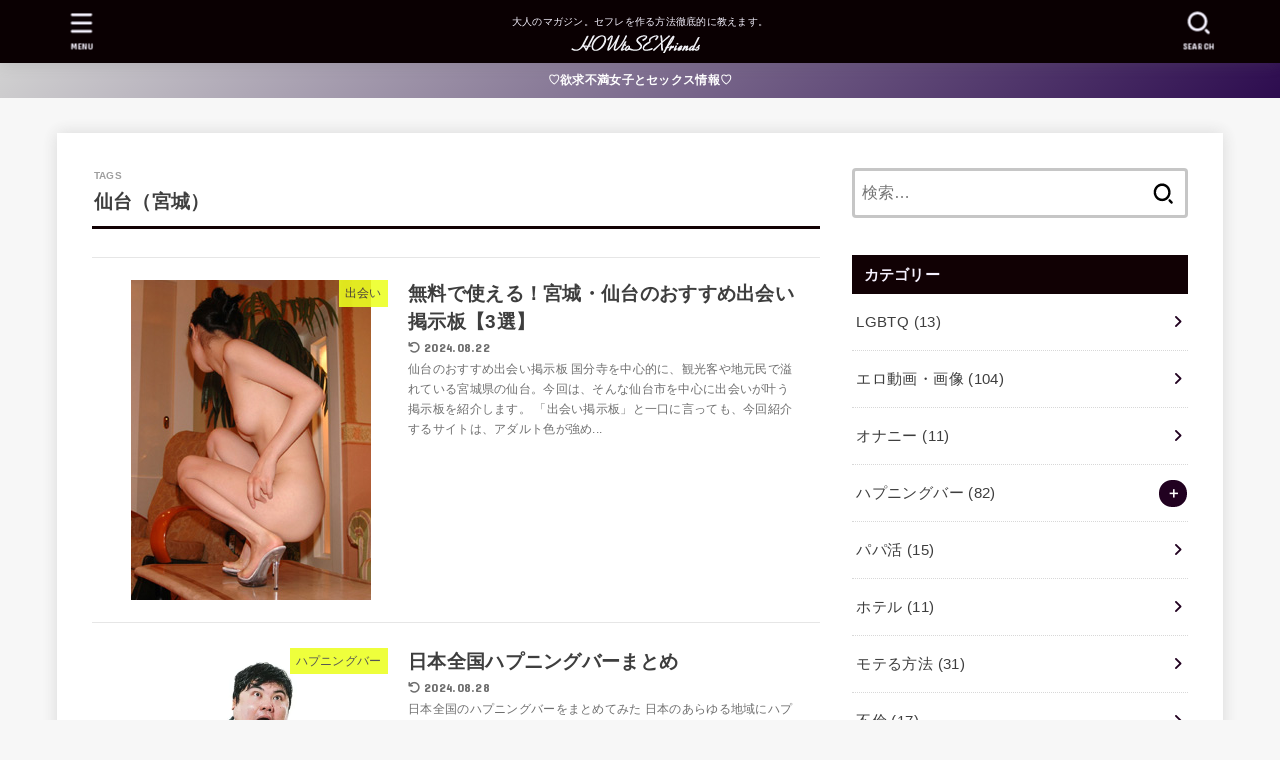

--- FILE ---
content_type: text/html; charset=UTF-8
request_url: https://how-to-sexfriends.com/tag/sendai/
body_size: 29584
content:
<!doctype html>
<html lang="ja">
<head>
<meta charset="utf-8">
<meta http-equiv="X-UA-Compatible" content="IE=edge">
<meta name="HandheldFriendly" content="True">
<meta name="MobileOptimized" content="320">
<meta name="viewport" content="width=device-width, initial-scale=1.0, viewport-fit=cover">
<link rel="pingback" href="https://how-to-sexfriends.com/xmlrpc.php">
<meta name='robots' content='index, follow, max-image-preview:large, max-snippet:-1, max-video-preview:-1' />

	<!-- This site is optimized with the Yoast SEO plugin v26.6 - https://yoast.com/wordpress/plugins/seo/ -->
	<title>仙台（宮城） アーカイブ - HOWtoSEXfriends</title>
	<link rel="canonical" href="https://how-to-sexfriends.com/tag/sendai/" />
	<meta property="og:locale" content="ja_JP" />
	<meta property="og:type" content="article" />
	<meta property="og:title" content="仙台（宮城） アーカイブ - HOWtoSEXfriends" />
	<meta property="og:url" content="https://how-to-sexfriends.com/tag/sendai/" />
	<meta property="og:site_name" content="HOWtoSEXfriends" />
	<meta name="twitter:card" content="summary_large_image" />
	<script type="application/ld+json" class="yoast-schema-graph">{"@context":"https://schema.org","@graph":[{"@type":"CollectionPage","@id":"https://how-to-sexfriends.com/tag/sendai/","url":"https://how-to-sexfriends.com/tag/sendai/","name":"仙台（宮城） アーカイブ - HOWtoSEXfriends","isPartOf":{"@id":"https://how-to-sexfriends.com/#website"},"primaryImageOfPage":{"@id":"https://how-to-sexfriends.com/tag/sendai/#primaryimage"},"image":{"@id":"https://how-to-sexfriends.com/tag/sendai/#primaryimage"},"thumbnailUrl":"https://how-to-sexfriends.com/wp-content/uploads/2024/04/photo-045.jpg","breadcrumb":{"@id":"https://how-to-sexfriends.com/tag/sendai/#breadcrumb"},"inLanguage":"ja"},{"@type":"ImageObject","inLanguage":"ja","@id":"https://how-to-sexfriends.com/tag/sendai/#primaryimage","url":"https://how-to-sexfriends.com/wp-content/uploads/2024/04/photo-045.jpg","contentUrl":"https://how-to-sexfriends.com/wp-content/uploads/2024/04/photo-045.jpg","width":240,"height":320},{"@type":"BreadcrumbList","@id":"https://how-to-sexfriends.com/tag/sendai/#breadcrumb","itemListElement":[{"@type":"ListItem","position":1,"name":"ホーム","item":"https://how-to-sexfriends.com/"},{"@type":"ListItem","position":2,"name":"仙台（宮城）"}]},{"@type":"WebSite","@id":"https://how-to-sexfriends.com/#website","url":"https://how-to-sexfriends.com/","name":"HOWtoSEXfriends","description":"大人のマガジン。セフレを作る方法徹底的に教えます。","publisher":{"@id":"https://how-to-sexfriends.com/#organization"},"potentialAction":[{"@type":"SearchAction","target":{"@type":"EntryPoint","urlTemplate":"https://how-to-sexfriends.com/?s={search_term_string}"},"query-input":{"@type":"PropertyValueSpecification","valueRequired":true,"valueName":"search_term_string"}}],"inLanguage":"ja"},{"@type":"Organization","@id":"https://how-to-sexfriends.com/#organization","name":"HOWtoSEXfriends","url":"https://how-to-sexfriends.com/","logo":{"@type":"ImageObject","inLanguage":"ja","@id":"https://how-to-sexfriends.com/#/schema/logo/image/","url":"https://how-to-sexfriends.com/wp-content/uploads/2021/02/logo-1.png","contentUrl":"https://how-to-sexfriends.com/wp-content/uploads/2021/02/logo-1.png","width":150,"height":20,"caption":"HOWtoSEXfriends"},"image":{"@id":"https://how-to-sexfriends.com/#/schema/logo/image/"}}]}</script>
	<!-- / Yoast SEO plugin. -->


<link rel='dns-prefetch' href='//fonts.googleapis.com' />
<link rel='dns-prefetch' href='//cdnjs.cloudflare.com' />
<link rel="alternate" type="application/rss+xml" title="HOWtoSEXfriends &raquo; フィード" href="https://how-to-sexfriends.com/feed/" />
<link rel="alternate" type="application/rss+xml" title="HOWtoSEXfriends &raquo; コメントフィード" href="https://how-to-sexfriends.com/comments/feed/" />
<link rel="alternate" type="application/rss+xml" title="HOWtoSEXfriends &raquo; 仙台（宮城） タグのフィード" href="https://how-to-sexfriends.com/tag/sendai/feed/" />
<style id='wp-img-auto-sizes-contain-inline-css' type='text/css'>
img:is([sizes=auto i],[sizes^="auto," i]){contain-intrinsic-size:3000px 1500px}
/*# sourceURL=wp-img-auto-sizes-contain-inline-css */
</style>
<style id='wp-emoji-styles-inline-css' type='text/css'>

	img.wp-smiley, img.emoji {
		display: inline !important;
		border: none !important;
		box-shadow: none !important;
		height: 1em !important;
		width: 1em !important;
		margin: 0 0.07em !important;
		vertical-align: -0.1em !important;
		background: none !important;
		padding: 0 !important;
	}
/*# sourceURL=wp-emoji-styles-inline-css */
</style>
<style id='wp-block-library-inline-css' type='text/css'>
:root{--wp-block-synced-color:#7a00df;--wp-block-synced-color--rgb:122,0,223;--wp-bound-block-color:var(--wp-block-synced-color);--wp-editor-canvas-background:#ddd;--wp-admin-theme-color:#007cba;--wp-admin-theme-color--rgb:0,124,186;--wp-admin-theme-color-darker-10:#006ba1;--wp-admin-theme-color-darker-10--rgb:0,107,160.5;--wp-admin-theme-color-darker-20:#005a87;--wp-admin-theme-color-darker-20--rgb:0,90,135;--wp-admin-border-width-focus:2px}@media (min-resolution:192dpi){:root{--wp-admin-border-width-focus:1.5px}}.wp-element-button{cursor:pointer}:root .has-very-light-gray-background-color{background-color:#eee}:root .has-very-dark-gray-background-color{background-color:#313131}:root .has-very-light-gray-color{color:#eee}:root .has-very-dark-gray-color{color:#313131}:root .has-vivid-green-cyan-to-vivid-cyan-blue-gradient-background{background:linear-gradient(135deg,#00d084,#0693e3)}:root .has-purple-crush-gradient-background{background:linear-gradient(135deg,#34e2e4,#4721fb 50%,#ab1dfe)}:root .has-hazy-dawn-gradient-background{background:linear-gradient(135deg,#faaca8,#dad0ec)}:root .has-subdued-olive-gradient-background{background:linear-gradient(135deg,#fafae1,#67a671)}:root .has-atomic-cream-gradient-background{background:linear-gradient(135deg,#fdd79a,#004a59)}:root .has-nightshade-gradient-background{background:linear-gradient(135deg,#330968,#31cdcf)}:root .has-midnight-gradient-background{background:linear-gradient(135deg,#020381,#2874fc)}:root{--wp--preset--font-size--normal:16px;--wp--preset--font-size--huge:42px}.has-regular-font-size{font-size:1em}.has-larger-font-size{font-size:2.625em}.has-normal-font-size{font-size:var(--wp--preset--font-size--normal)}.has-huge-font-size{font-size:var(--wp--preset--font-size--huge)}.has-text-align-center{text-align:center}.has-text-align-left{text-align:left}.has-text-align-right{text-align:right}.has-fit-text{white-space:nowrap!important}#end-resizable-editor-section{display:none}.aligncenter{clear:both}.items-justified-left{justify-content:flex-start}.items-justified-center{justify-content:center}.items-justified-right{justify-content:flex-end}.items-justified-space-between{justify-content:space-between}.screen-reader-text{border:0;clip-path:inset(50%);height:1px;margin:-1px;overflow:hidden;padding:0;position:absolute;width:1px;word-wrap:normal!important}.screen-reader-text:focus{background-color:#ddd;clip-path:none;color:#444;display:block;font-size:1em;height:auto;left:5px;line-height:normal;padding:15px 23px 14px;text-decoration:none;top:5px;width:auto;z-index:100000}html :where(.has-border-color){border-style:solid}html :where([style*=border-top-color]){border-top-style:solid}html :where([style*=border-right-color]){border-right-style:solid}html :where([style*=border-bottom-color]){border-bottom-style:solid}html :where([style*=border-left-color]){border-left-style:solid}html :where([style*=border-width]){border-style:solid}html :where([style*=border-top-width]){border-top-style:solid}html :where([style*=border-right-width]){border-right-style:solid}html :where([style*=border-bottom-width]){border-bottom-style:solid}html :where([style*=border-left-width]){border-left-style:solid}html :where(img[class*=wp-image-]){height:auto;max-width:100%}:where(figure){margin:0 0 1em}html :where(.is-position-sticky){--wp-admin--admin-bar--position-offset:var(--wp-admin--admin-bar--height,0px)}@media screen and (max-width:600px){html :where(.is-position-sticky){--wp-admin--admin-bar--position-offset:0px}}

/*# sourceURL=wp-block-library-inline-css */
</style><style id='wp-block-heading-inline-css' type='text/css'>
h1:where(.wp-block-heading).has-background,h2:where(.wp-block-heading).has-background,h3:where(.wp-block-heading).has-background,h4:where(.wp-block-heading).has-background,h5:where(.wp-block-heading).has-background,h6:where(.wp-block-heading).has-background{padding:1.25em 2.375em}h1.has-text-align-left[style*=writing-mode]:where([style*=vertical-lr]),h1.has-text-align-right[style*=writing-mode]:where([style*=vertical-rl]),h2.has-text-align-left[style*=writing-mode]:where([style*=vertical-lr]),h2.has-text-align-right[style*=writing-mode]:where([style*=vertical-rl]),h3.has-text-align-left[style*=writing-mode]:where([style*=vertical-lr]),h3.has-text-align-right[style*=writing-mode]:where([style*=vertical-rl]),h4.has-text-align-left[style*=writing-mode]:where([style*=vertical-lr]),h4.has-text-align-right[style*=writing-mode]:where([style*=vertical-rl]),h5.has-text-align-left[style*=writing-mode]:where([style*=vertical-lr]),h5.has-text-align-right[style*=writing-mode]:where([style*=vertical-rl]),h6.has-text-align-left[style*=writing-mode]:where([style*=vertical-lr]),h6.has-text-align-right[style*=writing-mode]:where([style*=vertical-rl]){rotate:180deg}
/*# sourceURL=https://how-to-sexfriends.com/wp-includes/blocks/heading/style.min.css */
</style>
<style id='wp-block-paragraph-inline-css' type='text/css'>
.is-small-text{font-size:.875em}.is-regular-text{font-size:1em}.is-large-text{font-size:2.25em}.is-larger-text{font-size:3em}.has-drop-cap:not(:focus):first-letter{float:left;font-size:8.4em;font-style:normal;font-weight:100;line-height:.68;margin:.05em .1em 0 0;text-transform:uppercase}body.rtl .has-drop-cap:not(:focus):first-letter{float:none;margin-left:.1em}p.has-drop-cap.has-background{overflow:hidden}:root :where(p.has-background){padding:1.25em 2.375em}:where(p.has-text-color:not(.has-link-color)) a{color:inherit}p.has-text-align-left[style*="writing-mode:vertical-lr"],p.has-text-align-right[style*="writing-mode:vertical-rl"]{rotate:180deg}
/*# sourceURL=https://how-to-sexfriends.com/wp-includes/blocks/paragraph/style.min.css */
</style>
<style id='wp-block-quote-inline-css' type='text/css'>
.wp-block-quote{box-sizing:border-box;overflow-wrap:break-word}.wp-block-quote.is-large:where(:not(.is-style-plain)),.wp-block-quote.is-style-large:where(:not(.is-style-plain)){margin-bottom:1em;padding:0 1em}.wp-block-quote.is-large:where(:not(.is-style-plain)) p,.wp-block-quote.is-style-large:where(:not(.is-style-plain)) p{font-size:1.5em;font-style:italic;line-height:1.6}.wp-block-quote.is-large:where(:not(.is-style-plain)) cite,.wp-block-quote.is-large:where(:not(.is-style-plain)) footer,.wp-block-quote.is-style-large:where(:not(.is-style-plain)) cite,.wp-block-quote.is-style-large:where(:not(.is-style-plain)) footer{font-size:1.125em;text-align:right}.wp-block-quote>cite{display:block}
/*# sourceURL=https://how-to-sexfriends.com/wp-includes/blocks/quote/style.min.css */
</style>
<style id='wp-block-table-inline-css' type='text/css'>
.wp-block-table{overflow-x:auto}.wp-block-table table{border-collapse:collapse;width:100%}.wp-block-table thead{border-bottom:3px solid}.wp-block-table tfoot{border-top:3px solid}.wp-block-table td,.wp-block-table th{border:1px solid;padding:.5em}.wp-block-table .has-fixed-layout{table-layout:fixed;width:100%}.wp-block-table .has-fixed-layout td,.wp-block-table .has-fixed-layout th{word-break:break-word}.wp-block-table.aligncenter,.wp-block-table.alignleft,.wp-block-table.alignright{display:table;width:auto}.wp-block-table.aligncenter td,.wp-block-table.aligncenter th,.wp-block-table.alignleft td,.wp-block-table.alignleft th,.wp-block-table.alignright td,.wp-block-table.alignright th{word-break:break-word}.wp-block-table .has-subtle-light-gray-background-color{background-color:#f3f4f5}.wp-block-table .has-subtle-pale-green-background-color{background-color:#e9fbe5}.wp-block-table .has-subtle-pale-blue-background-color{background-color:#e7f5fe}.wp-block-table .has-subtle-pale-pink-background-color{background-color:#fcf0ef}.wp-block-table.is-style-stripes{background-color:initial;border-collapse:inherit;border-spacing:0}.wp-block-table.is-style-stripes tbody tr:nth-child(odd){background-color:#f0f0f0}.wp-block-table.is-style-stripes.has-subtle-light-gray-background-color tbody tr:nth-child(odd){background-color:#f3f4f5}.wp-block-table.is-style-stripes.has-subtle-pale-green-background-color tbody tr:nth-child(odd){background-color:#e9fbe5}.wp-block-table.is-style-stripes.has-subtle-pale-blue-background-color tbody tr:nth-child(odd){background-color:#e7f5fe}.wp-block-table.is-style-stripes.has-subtle-pale-pink-background-color tbody tr:nth-child(odd){background-color:#fcf0ef}.wp-block-table.is-style-stripes td,.wp-block-table.is-style-stripes th{border-color:#0000}.wp-block-table.is-style-stripes{border-bottom:1px solid #f0f0f0}.wp-block-table .has-border-color td,.wp-block-table .has-border-color th,.wp-block-table .has-border-color tr,.wp-block-table .has-border-color>*{border-color:inherit}.wp-block-table table[style*=border-top-color] tr:first-child,.wp-block-table table[style*=border-top-color] tr:first-child td,.wp-block-table table[style*=border-top-color] tr:first-child th,.wp-block-table table[style*=border-top-color]>*,.wp-block-table table[style*=border-top-color]>* td,.wp-block-table table[style*=border-top-color]>* th{border-top-color:inherit}.wp-block-table table[style*=border-top-color] tr:not(:first-child){border-top-color:initial}.wp-block-table table[style*=border-right-color] td:last-child,.wp-block-table table[style*=border-right-color] th,.wp-block-table table[style*=border-right-color] tr,.wp-block-table table[style*=border-right-color]>*{border-right-color:inherit}.wp-block-table table[style*=border-bottom-color] tr:last-child,.wp-block-table table[style*=border-bottom-color] tr:last-child td,.wp-block-table table[style*=border-bottom-color] tr:last-child th,.wp-block-table table[style*=border-bottom-color]>*,.wp-block-table table[style*=border-bottom-color]>* td,.wp-block-table table[style*=border-bottom-color]>* th{border-bottom-color:inherit}.wp-block-table table[style*=border-bottom-color] tr:not(:last-child){border-bottom-color:initial}.wp-block-table table[style*=border-left-color] td:first-child,.wp-block-table table[style*=border-left-color] th,.wp-block-table table[style*=border-left-color] tr,.wp-block-table table[style*=border-left-color]>*{border-left-color:inherit}.wp-block-table table[style*=border-style] td,.wp-block-table table[style*=border-style] th,.wp-block-table table[style*=border-style] tr,.wp-block-table table[style*=border-style]>*{border-style:inherit}.wp-block-table table[style*=border-width] td,.wp-block-table table[style*=border-width] th,.wp-block-table table[style*=border-width] tr,.wp-block-table table[style*=border-width]>*{border-style:inherit;border-width:inherit}
/*# sourceURL=https://how-to-sexfriends.com/wp-includes/blocks/table/style.min.css */
</style>
<style id='global-styles-inline-css' type='text/css'>
:root{--wp--preset--aspect-ratio--square: 1;--wp--preset--aspect-ratio--4-3: 4/3;--wp--preset--aspect-ratio--3-4: 3/4;--wp--preset--aspect-ratio--3-2: 3/2;--wp--preset--aspect-ratio--2-3: 2/3;--wp--preset--aspect-ratio--16-9: 16/9;--wp--preset--aspect-ratio--9-16: 9/16;--wp--preset--color--black: #000;--wp--preset--color--cyan-bluish-gray: #abb8c3;--wp--preset--color--white: #fff;--wp--preset--color--pale-pink: #f78da7;--wp--preset--color--vivid-red: #cf2e2e;--wp--preset--color--luminous-vivid-orange: #ff6900;--wp--preset--color--luminous-vivid-amber: #fcb900;--wp--preset--color--light-green-cyan: #7bdcb5;--wp--preset--color--vivid-green-cyan: #00d084;--wp--preset--color--pale-cyan-blue: #8ed1fc;--wp--preset--color--vivid-cyan-blue: #0693e3;--wp--preset--color--vivid-purple: #9b51e0;--wp--preset--color--stk-palette-one: var(--stk-palette-color1);--wp--preset--color--stk-palette-two: var(--stk-palette-color2);--wp--preset--color--stk-palette-three: var(--stk-palette-color3);--wp--preset--color--stk-palette-four: var(--stk-palette-color4);--wp--preset--color--stk-palette-five: var(--stk-palette-color5);--wp--preset--color--stk-palette-six: var(--stk-palette-color6);--wp--preset--color--stk-palette-seven: var(--stk-palette-color7);--wp--preset--color--stk-palette-eight: var(--stk-palette-color8);--wp--preset--color--stk-palette-nine: var(--stk-palette-color9);--wp--preset--color--stk-palette-ten: var(--stk-palette-color10);--wp--preset--color--mainttlbg: var(--main-ttl-bg);--wp--preset--color--mainttltext: var(--main-ttl-color);--wp--preset--color--stkeditorcolor-one: var(--stk-editor-color1);--wp--preset--color--stkeditorcolor-two: var(--stk-editor-color2);--wp--preset--color--stkeditorcolor-three: var(--stk-editor-color3);--wp--preset--gradient--vivid-cyan-blue-to-vivid-purple: linear-gradient(135deg,rgb(6,147,227) 0%,rgb(155,81,224) 100%);--wp--preset--gradient--light-green-cyan-to-vivid-green-cyan: linear-gradient(135deg,rgb(122,220,180) 0%,rgb(0,208,130) 100%);--wp--preset--gradient--luminous-vivid-amber-to-luminous-vivid-orange: linear-gradient(135deg,rgb(252,185,0) 0%,rgb(255,105,0) 100%);--wp--preset--gradient--luminous-vivid-orange-to-vivid-red: linear-gradient(135deg,rgb(255,105,0) 0%,rgb(207,46,46) 100%);--wp--preset--gradient--very-light-gray-to-cyan-bluish-gray: linear-gradient(135deg,rgb(238,238,238) 0%,rgb(169,184,195) 100%);--wp--preset--gradient--cool-to-warm-spectrum: linear-gradient(135deg,rgb(74,234,220) 0%,rgb(151,120,209) 20%,rgb(207,42,186) 40%,rgb(238,44,130) 60%,rgb(251,105,98) 80%,rgb(254,248,76) 100%);--wp--preset--gradient--blush-light-purple: linear-gradient(135deg,rgb(255,206,236) 0%,rgb(152,150,240) 100%);--wp--preset--gradient--blush-bordeaux: linear-gradient(135deg,rgb(254,205,165) 0%,rgb(254,45,45) 50%,rgb(107,0,62) 100%);--wp--preset--gradient--luminous-dusk: linear-gradient(135deg,rgb(255,203,112) 0%,rgb(199,81,192) 50%,rgb(65,88,208) 100%);--wp--preset--gradient--pale-ocean: linear-gradient(135deg,rgb(255,245,203) 0%,rgb(182,227,212) 50%,rgb(51,167,181) 100%);--wp--preset--gradient--electric-grass: linear-gradient(135deg,rgb(202,248,128) 0%,rgb(113,206,126) 100%);--wp--preset--gradient--midnight: linear-gradient(135deg,rgb(2,3,129) 0%,rgb(40,116,252) 100%);--wp--preset--font-size--small: 13px;--wp--preset--font-size--medium: 20px;--wp--preset--font-size--large: 36px;--wp--preset--font-size--x-large: 42px;--wp--preset--spacing--20: 0.44rem;--wp--preset--spacing--30: 0.67rem;--wp--preset--spacing--40: 1rem;--wp--preset--spacing--50: 1.5rem;--wp--preset--spacing--60: 2.25rem;--wp--preset--spacing--70: 3.38rem;--wp--preset--spacing--80: 5.06rem;--wp--preset--shadow--natural: 6px 6px 9px rgba(0, 0, 0, 0.2);--wp--preset--shadow--deep: 12px 12px 50px rgba(0, 0, 0, 0.4);--wp--preset--shadow--sharp: 6px 6px 0px rgba(0, 0, 0, 0.2);--wp--preset--shadow--outlined: 6px 6px 0px -3px rgb(255, 255, 255), 6px 6px rgb(0, 0, 0);--wp--preset--shadow--crisp: 6px 6px 0px rgb(0, 0, 0);}:where(.is-layout-flex){gap: 0.5em;}:where(.is-layout-grid){gap: 0.5em;}body .is-layout-flex{display: flex;}.is-layout-flex{flex-wrap: wrap;align-items: center;}.is-layout-flex > :is(*, div){margin: 0;}body .is-layout-grid{display: grid;}.is-layout-grid > :is(*, div){margin: 0;}:where(.wp-block-columns.is-layout-flex){gap: 2em;}:where(.wp-block-columns.is-layout-grid){gap: 2em;}:where(.wp-block-post-template.is-layout-flex){gap: 1.25em;}:where(.wp-block-post-template.is-layout-grid){gap: 1.25em;}.has-black-color{color: var(--wp--preset--color--black) !important;}.has-cyan-bluish-gray-color{color: var(--wp--preset--color--cyan-bluish-gray) !important;}.has-white-color{color: var(--wp--preset--color--white) !important;}.has-pale-pink-color{color: var(--wp--preset--color--pale-pink) !important;}.has-vivid-red-color{color: var(--wp--preset--color--vivid-red) !important;}.has-luminous-vivid-orange-color{color: var(--wp--preset--color--luminous-vivid-orange) !important;}.has-luminous-vivid-amber-color{color: var(--wp--preset--color--luminous-vivid-amber) !important;}.has-light-green-cyan-color{color: var(--wp--preset--color--light-green-cyan) !important;}.has-vivid-green-cyan-color{color: var(--wp--preset--color--vivid-green-cyan) !important;}.has-pale-cyan-blue-color{color: var(--wp--preset--color--pale-cyan-blue) !important;}.has-vivid-cyan-blue-color{color: var(--wp--preset--color--vivid-cyan-blue) !important;}.has-vivid-purple-color{color: var(--wp--preset--color--vivid-purple) !important;}.has-black-background-color{background-color: var(--wp--preset--color--black) !important;}.has-cyan-bluish-gray-background-color{background-color: var(--wp--preset--color--cyan-bluish-gray) !important;}.has-white-background-color{background-color: var(--wp--preset--color--white) !important;}.has-pale-pink-background-color{background-color: var(--wp--preset--color--pale-pink) !important;}.has-vivid-red-background-color{background-color: var(--wp--preset--color--vivid-red) !important;}.has-luminous-vivid-orange-background-color{background-color: var(--wp--preset--color--luminous-vivid-orange) !important;}.has-luminous-vivid-amber-background-color{background-color: var(--wp--preset--color--luminous-vivid-amber) !important;}.has-light-green-cyan-background-color{background-color: var(--wp--preset--color--light-green-cyan) !important;}.has-vivid-green-cyan-background-color{background-color: var(--wp--preset--color--vivid-green-cyan) !important;}.has-pale-cyan-blue-background-color{background-color: var(--wp--preset--color--pale-cyan-blue) !important;}.has-vivid-cyan-blue-background-color{background-color: var(--wp--preset--color--vivid-cyan-blue) !important;}.has-vivid-purple-background-color{background-color: var(--wp--preset--color--vivid-purple) !important;}.has-black-border-color{border-color: var(--wp--preset--color--black) !important;}.has-cyan-bluish-gray-border-color{border-color: var(--wp--preset--color--cyan-bluish-gray) !important;}.has-white-border-color{border-color: var(--wp--preset--color--white) !important;}.has-pale-pink-border-color{border-color: var(--wp--preset--color--pale-pink) !important;}.has-vivid-red-border-color{border-color: var(--wp--preset--color--vivid-red) !important;}.has-luminous-vivid-orange-border-color{border-color: var(--wp--preset--color--luminous-vivid-orange) !important;}.has-luminous-vivid-amber-border-color{border-color: var(--wp--preset--color--luminous-vivid-amber) !important;}.has-light-green-cyan-border-color{border-color: var(--wp--preset--color--light-green-cyan) !important;}.has-vivid-green-cyan-border-color{border-color: var(--wp--preset--color--vivid-green-cyan) !important;}.has-pale-cyan-blue-border-color{border-color: var(--wp--preset--color--pale-cyan-blue) !important;}.has-vivid-cyan-blue-border-color{border-color: var(--wp--preset--color--vivid-cyan-blue) !important;}.has-vivid-purple-border-color{border-color: var(--wp--preset--color--vivid-purple) !important;}.has-vivid-cyan-blue-to-vivid-purple-gradient-background{background: var(--wp--preset--gradient--vivid-cyan-blue-to-vivid-purple) !important;}.has-light-green-cyan-to-vivid-green-cyan-gradient-background{background: var(--wp--preset--gradient--light-green-cyan-to-vivid-green-cyan) !important;}.has-luminous-vivid-amber-to-luminous-vivid-orange-gradient-background{background: var(--wp--preset--gradient--luminous-vivid-amber-to-luminous-vivid-orange) !important;}.has-luminous-vivid-orange-to-vivid-red-gradient-background{background: var(--wp--preset--gradient--luminous-vivid-orange-to-vivid-red) !important;}.has-very-light-gray-to-cyan-bluish-gray-gradient-background{background: var(--wp--preset--gradient--very-light-gray-to-cyan-bluish-gray) !important;}.has-cool-to-warm-spectrum-gradient-background{background: var(--wp--preset--gradient--cool-to-warm-spectrum) !important;}.has-blush-light-purple-gradient-background{background: var(--wp--preset--gradient--blush-light-purple) !important;}.has-blush-bordeaux-gradient-background{background: var(--wp--preset--gradient--blush-bordeaux) !important;}.has-luminous-dusk-gradient-background{background: var(--wp--preset--gradient--luminous-dusk) !important;}.has-pale-ocean-gradient-background{background: var(--wp--preset--gradient--pale-ocean) !important;}.has-electric-grass-gradient-background{background: var(--wp--preset--gradient--electric-grass) !important;}.has-midnight-gradient-background{background: var(--wp--preset--gradient--midnight) !important;}.has-small-font-size{font-size: var(--wp--preset--font-size--small) !important;}.has-medium-font-size{font-size: var(--wp--preset--font-size--medium) !important;}.has-large-font-size{font-size: var(--wp--preset--font-size--large) !important;}.has-x-large-font-size{font-size: var(--wp--preset--font-size--x-large) !important;}
/*# sourceURL=global-styles-inline-css */
</style>
<style id='core-block-supports-inline-css' type='text/css'>
.wp-elements-f33a3270c4f309611d6dfff6b4bd3942 a:where(:not(.wp-element-button)){color:var(--wp--preset--color--vivid-purple);}.wp-elements-5a1c0c59b688d46c701c52834e048356 a:where(:not(.wp-element-button)){color:var(--wp--preset--color--vivid-purple);}.wp-elements-3c2a8d58c7f329f828f1b218e8e5e7b5 a:where(:not(.wp-element-button)){color:var(--wp--preset--color--luminous-vivid-orange);}.wp-elements-4ae239ab4d521baaaf59ae2f09406afc a:where(:not(.wp-element-button)){color:var(--wp--preset--color--stkeditorcolor-2);}.wp-elements-c9941b3839d6660409ebf896ffaedb90 a:where(:not(.wp-element-button)){color:var(--wp--preset--color--luminous-vivid-orange);}.wp-elements-846f6258edd9581065a967d497e7eabd a:where(:not(.wp-element-button)){color:var(--wp--preset--color--vivid-cyan-blue);}
/*# sourceURL=core-block-supports-inline-css */
</style>

<style id='classic-theme-styles-inline-css' type='text/css'>
/*! This file is auto-generated */
.wp-block-button__link{color:#fff;background-color:#32373c;border-radius:9999px;box-shadow:none;text-decoration:none;padding:calc(.667em + 2px) calc(1.333em + 2px);font-size:1.125em}.wp-block-file__button{background:#32373c;color:#fff;text-decoration:none}
/*# sourceURL=/wp-includes/css/classic-themes.min.css */
</style>
<link rel='stylesheet' id='toc-screen-css' href='https://how-to-sexfriends.com/wp-content/plugins/table-of-contents-plus/screen.min.css?ver=2411.1' type='text/css' media='all' />
<link rel='stylesheet' id='ppress-frontend-css' href='https://how-to-sexfriends.com/wp-content/plugins/wp-user-avatar/assets/css/frontend.min.css?ver=4.16.8' type='text/css' media='all' />
<link rel='stylesheet' id='ppress-flatpickr-css' href='https://how-to-sexfriends.com/wp-content/plugins/wp-user-avatar/assets/flatpickr/flatpickr.min.css?ver=4.16.8' type='text/css' media='all' />
<link rel='stylesheet' id='ppress-select2-css' href='https://how-to-sexfriends.com/wp-content/plugins/wp-user-avatar/assets/select2/select2.min.css' type='text/css' media='all' />
<link rel='stylesheet' id='stk_style-css' href='https://how-to-sexfriends.com/wp-content/themes/jstork19/style.css?ver=5.14.3' type='text/css' media='all' />
<style id='stk_style-inline-css' type='text/css'>
:root{--stk-base-font-family:"游ゴシック","Yu Gothic","游ゴシック体","YuGothic","Hiragino Kaku Gothic ProN",Meiryo,sans-serif;--stk-base-font-size-pc:103%;--stk-base-font-size-sp:103%;--stk-font-weight:400;--stk-font-feature-settings:normal;--stk-font-awesome-free:"Font Awesome 6 Free";--stk-font-awesome-brand:"Font Awesome 6 Brands";--wp--preset--font-size--medium:clamp(1.2em,2.5vw,20px);--wp--preset--font-size--large:clamp(1.5em,4.5vw,36px);--wp--preset--font-size--x-large:clamp(1.9em,5.25vw,42px);--wp--style--gallery-gap-default:.5em;--stk-flex-style:flex-start;--stk-wrap-width:1166px;--stk-wide-width:980px;--stk-main-width:728px;--stk-side-margin:32px;--stk-post-thumb-ratio:16/10;--stk-post-title-font_size:clamp(1.4em,4vw,1.9em);--stk-h1-font_size:clamp(1.4em,4vw,1.9em);--stk-h2-font_size:clamp(1.2em,2.6vw,1.3em);--stk-h2-normal-font_size:125%;--stk-h3-font_size:clamp(1.1em,2.3vw,1.15em);--stk-h4-font_size:105%;--stk-h5-font_size:100%;--stk-line_height:1.8;--stk-heading-line_height:1.5;--stk-heading-margin_top:2em;--stk-heading-margin_bottom:1em;--stk-margin:1.6em;--stk-h2-margin-rl:-2vw;--stk-el-margin-rl:-4vw;--stk-list-icon-size:1.8em;--stk-list-item-margin:.7em;--stk-list-margin:1em;--stk-h2-border_radius:3px;--stk-h2-border_width:4px;--stk-h3-border_width:4px;--stk-h4-border_width:4px;--stk-wttl-border_radius:0;--stk-wttl-border_width:2px;--stk-supplement-border_radius:4px;--stk-supplement-border_width:2px;--stk-supplement-sat:82%;--stk-supplement-lig:86%;--stk-box-border_radius:4px;--stk-box-border_width:2px;--stk-btn-border_radius:3px;--stk-btn-border_width:2px;--stk-post-radius:0;--stk-postlist-radius:0;--stk-cardlist-radius:0;--stk-shadow-s:1px 2px 10px rgba(0,0,0,.2);--stk-shadow-l:5px 10px 20px rgba(0,0,0,.2);--main-text-color:#3E3E3E;--main-link-color:#210020;--main-link-color-hover:#301e2a;--main-ttl-bg:#110004;--main-ttl-bg-rgba:rgba(17,0,4,.1);--main-ttl-color:#f6f2ff;--header-bg:#0a0002;--header-bg-overlay:#0ea3c9;--header-logo-color:#0a0002;--header-text-color:#f6f2ff;--inner-content-bg:#fff;--label-bg:#ecff21;--label-text-color:#3e3e3e;--slider-text-color:#444;--side-text-color:#3e3e3e;--footer-bg:#666;--footer-text-color:#CACACA;--footer-link-color:#f7f7f7;--new-mark-bg:#d13a3a;--oc-box-blue:#19b4ce;--oc-box-blue-inner:#d4f3ff;--oc-box-red:#ee5656;--oc-box-red-inner:#feeeed;--oc-box-yellow:#f7cf2e;--oc-box-yellow-inner:#fffae2;--oc-box-green:#39cd75;--oc-box-green-inner:#e8fbf0;--oc-box-pink:#f7b2b2;--oc-box-pink-inner:#fee;--oc-box-gray:#9c9c9c;--oc-box-gray-inner:#f5f5f5;--oc-box-black:#313131;--oc-box-black-inner:#404040;--oc-btn-rich_yellow:#f7cf2e;--oc-btn-rich_yellow-sdw:rgba(222,182,21,1);--oc-btn-rich_pink:#ee5656;--oc-btn-rich_pink-sdw:rgba(213,61,61,1);--oc-btn-rich_orange:#ef9b2f;--oc-btn-rich_orange-sdw:rgba(214,130,22,1);--oc-btn-rich_green:#39cd75;--oc-btn-rich_green-sdw:rgba(32,180,92,1);--oc-btn-rich_blue:#19b4ce;--oc-btn-rich_blue-sdw:rgba(0,155,181,1);--oc-base-border-color:rgba(125,125,125,.3);--oc-has-background-basic-padding:1.1em;--stk-maker-yellow:#ff6;--stk-maker-pink:#ffd5d5;--stk-maker-blue:#b5dfff;--stk-maker-green:#cff7c7;--stk-caption-font-size:11px;--stk-palette-color1:#abb8c3;--stk-palette-color2:#f78da7;--stk-palette-color3:#cf2e2e;--stk-palette-color4:#ff6900;--stk-palette-color5:#fcb900;--stk-palette-color6:#7bdcb5;--stk-palette-color7:#00d084;--stk-palette-color8:#8ed1fc;--stk-palette-color9:#0693e3;--stk-palette-color10:#9b51e0;--stk-editor-color1:#1bb4d3;--stk-editor-color2:#f55e5e;--stk-editor-color3:#ee2;--stk-editor-color1-rgba:rgba(27,180,211,.1);--stk-editor-color2-rgba:rgba(245,94,94,.1);--stk-editor-color3-rgba:rgba(238,238,34,.1)}
#toc_container li::before{content:none}@media only screen and (max-width:480px){#toc_container{font-size:90%}}#toc_container{width:100%!important;padding:1.2em;border:5px solid rgba(100,100,100,.2);background:inherit!important}#toc_container li{margin:1em 0;font-weight:bold}#toc_container li li{font-weight:normal;margin:.5em 0}#toc_container .toc_number{display:inline-block;font-weight:bold;font-size:75%;background-color:var(--main-ttl-bg);color:var(--main-ttl-color);min-width:2.1em;min-height:2.1em;line-height:2.1;text-align:center;border-radius:1em;margin-right:.3em;padding:0 7px}#toc_container a{color:inherit;text-decoration:none}#toc_container a:hover{text-decoration:underline}#toc_container p.toc_title{font-weight:bold;text-align:left;margin:0 auto;font-size:100%;vertical-align:middle}#toc_container .toc_title::before{display:inline-block;font-family:var(--stk-font-awesome-free,"Font Awesome 5 Free");font-weight:900;content:"\f03a";margin-right:.8em;margin-left:.4em;transform:scale(1.4);color:var(--main-ttl-bg)}#toc_container .toc_title .toc_toggle{font-size:80%;font-weight:normal;margin-left:.2em}#toc_container .toc_list{max-width:580px;margin-left:auto;margin-right:auto}#toc_container .toc_list>li{padding-left:0}
.header-info{color:#fff;background:#d1d1d1;background:linear-gradient(135deg,#d1d1d1,#2d0c4f)}
/*# sourceURL=stk_style-inline-css */
</style>
<link rel='stylesheet' id='gf_font-css' href='https://fonts.googleapis.com/css?family=Concert+One&#038;display=swap' type='text/css' media='all' />
<style id='gf_font-inline-css' type='text/css'>
.gf {font-family: "Concert One", "游ゴシック", "Yu Gothic", "游ゴシック体", "YuGothic", "Hiragino Kaku Gothic ProN", Meiryo, sans-serif;}
/*# sourceURL=gf_font-inline-css */
</style>
<link rel='stylesheet' id='fontawesome-css' href='https://cdnjs.cloudflare.com/ajax/libs/font-awesome/6.7.2/css/all.min.css' type='text/css' media='all' />
<script type="text/javascript" src="https://how-to-sexfriends.com/wp-includes/js/jquery/jquery.min.js?ver=3.7.1" id="jquery-core-js"></script>
<script type="text/javascript" src="https://how-to-sexfriends.com/wp-includes/js/jquery/jquery-migrate.min.js?ver=3.4.1" id="jquery-migrate-js"></script>
<script type="text/javascript" id="jquery-js-after">
/* <![CDATA[ */
jQuery(function($){$(".widget_categories li, .widget_nav_menu li").has("ul").toggleClass("accordionMenu");$(".widget ul.children , .widget ul.sub-menu").after("<span class='accordionBtn'></span>");$(".widget ul.children , .widget ul.sub-menu").hide();$("ul .accordionBtn").on("click",function(){$(this).prev("ul").slideToggle();$(this).toggleClass("active")})});
//# sourceURL=jquery-js-after
/* ]]> */
</script>
<script type="text/javascript" src="https://how-to-sexfriends.com/wp-content/plugins/wp-user-avatar/assets/flatpickr/flatpickr.min.js?ver=4.16.8" id="ppress-flatpickr-js"></script>
<script type="text/javascript" src="https://how-to-sexfriends.com/wp-content/plugins/wp-user-avatar/assets/select2/select2.min.js?ver=4.16.8" id="ppress-select2-js"></script>
<link rel="https://api.w.org/" href="https://how-to-sexfriends.com/wp-json/" /><link rel="alternate" title="JSON" type="application/json" href="https://how-to-sexfriends.com/wp-json/wp/v2/tags/59" /><link rel="EditURI" type="application/rsd+xml" title="RSD" href="https://how-to-sexfriends.com/xmlrpc.php?rsd" />

<!-- Analytics by WP Statistics - https://wp-statistics.com -->
<meta name="google-site-verification" content="ReJmQtSfrvimWPWpHAOWlgkz3tLxNfM5IDRlaxcygrw" /><link rel="icon" href="https://how-to-sexfriends.com/wp-content/uploads/2018/12/cropped-imge-mein-32x32.png" sizes="32x32" />
<link rel="icon" href="https://how-to-sexfriends.com/wp-content/uploads/2018/12/cropped-imge-mein-192x192.png" sizes="192x192" />
<link rel="apple-touch-icon" href="https://how-to-sexfriends.com/wp-content/uploads/2018/12/cropped-imge-mein-180x180.png" />
<meta name="msapplication-TileImage" content="https://how-to-sexfriends.com/wp-content/uploads/2018/12/cropped-imge-mein-270x270.png" />
<script async src="https://www.googletagmanager.com/gtag/js?id=UA-132196813-1"></script>
<script>
    window.dataLayer = window.dataLayer || [];
    function gtag(){dataLayer.push(arguments);}
    gtag('js', new Date());

    gtag('config', 'UA-132196813-1');
</script></head>
<body class="archive tag tag-sendai tag-59 wp-custom-logo wp-embed-responsive wp-theme-jstork19 h_marker h_layout_pc_center_full h_layout_sp_center">
<svg aria-hidden="true" xmlns="http://www.w3.org/2000/svg" width="0" height="0" focusable="false" role="none" style="visibility: hidden; position: absolute; left: -9999px; overflow: hidden;"><defs><symbol id="svgicon_search_btn" viewBox="0 0 50 50"><path d="M44.35,48.52l-4.95-4.95c-1.17-1.17-1.17-3.07,0-4.24l0,0c1.17-1.17,3.07-1.17,4.24,0l4.95,4.95c1.17,1.17,1.17,3.07,0,4.24 l0,0C47.42,49.7,45.53,49.7,44.35,48.52z"/><path d="M22.81,7c8.35,0,15.14,6.79,15.14,15.14s-6.79,15.14-15.14,15.14S7.67,30.49,7.67,22.14S14.46,7,22.81,7 M22.81,1 C11.13,1,1.67,10.47,1.67,22.14s9.47,21.14,21.14,21.14s21.14-9.47,21.14-21.14S34.49,1,22.81,1L22.81,1z"/></symbol><symbol id="svgicon_nav_btn" viewBox="0 0 50 50"><path d="M45.1,46.5H4.9c-1.6,0-2.9-1.3-2.9-2.9v-0.2c0-1.6,1.3-2.9,2.9-2.9h40.2c1.6,0,2.9,1.3,2.9,2.9v0.2 C48,45.2,46.7,46.5,45.1,46.5z"/><path d="M45.1,28.5H4.9c-1.6,0-2.9-1.3-2.9-2.9v-0.2c0-1.6,1.3-2.9,2.9-2.9h40.2c1.6,0,2.9,1.3,2.9,2.9v0.2 C48,27.2,46.7,28.5,45.1,28.5z"/><path d="M45.1,10.5H4.9C3.3,10.5,2,9.2,2,7.6V7.4c0-1.6,1.3-2.9,2.9-2.9h40.2c1.6,0,2.9,1.3,2.9,2.9v0.2 C48,9.2,46.7,10.5,45.1,10.5z"/></symbol><symbol id="stk-envelope-svg" viewBox="0 0 300 300"><path d="M300.03,81.5c0-30.25-24.75-55-55-55h-190c-30.25,0-55,24.75-55,55v140c0,30.25,24.75,55,55,55h190c30.25,0,55-24.75,55-55 V81.5z M37.4,63.87c4.75-4.75,11.01-7.37,17.63-7.37h190c6.62,0,12.88,2.62,17.63,7.37c4.75,4.75,7.37,11.01,7.37,17.63v5.56 c-0.32,0.2-0.64,0.41-0.95,0.64L160.2,169.61c-0.75,0.44-5.12,2.89-10.17,2.89c-4.99,0-9.28-2.37-10.23-2.94L30.99,87.7 c-0.31-0.23-0.63-0.44-0.95-0.64V81.5C30.03,74.88,32.65,68.62,37.4,63.87z M262.66,239.13c-4.75,4.75-11.01,7.37-17.63,7.37h-190 c-6.62,0-12.88-2.62-17.63-7.37c-4.75-4.75-7.37-11.01-7.37-17.63v-99.48l93.38,70.24c0.16,0.12,0.32,0.24,0.49,0.35 c1.17,0.81,11.88,7.88,26.13,7.88c14.25,0,24.96-7.07,26.14-7.88c0.17-0.11,0.33-0.23,0.49-0.35l93.38-70.24v99.48 C270.03,228.12,267.42,234.38,262.66,239.13z"/></symbol><symbol id="stk-close-svg" viewBox="0 0 384 512"><path fill="currentColor" d="M342.6 150.6c12.5-12.5 12.5-32.8 0-45.3s-32.8-12.5-45.3 0L192 210.7 86.6 105.4c-12.5-12.5-32.8-12.5-45.3 0s-12.5 32.8 0 45.3L146.7 256 41.4 361.4c-12.5 12.5-12.5 32.8 0 45.3s32.8 12.5 45.3 0L192 301.3 297.4 406.6c12.5 12.5 32.8 12.5 45.3 0s12.5-32.8 0-45.3L237.3 256 342.6 150.6z"/></symbol><symbol id="stk-twitter-svg" viewBox="0 0 512 512"><path d="M299.8,219.7L471,20.7h-40.6L281.7,193.4L163,20.7H26l179.6,261.4L26,490.7h40.6l157-182.5L349,490.7h137L299.8,219.7 L299.8,219.7z M244.2,284.3l-18.2-26L81.2,51.2h62.3l116.9,167.1l18.2,26l151.9,217.2h-62.3L244.2,284.3L244.2,284.3z"/></symbol><symbol id="stk-twitter_bird-svg" viewBox="0 0 512 512"><path d="M459.37 151.716c.325 4.548.325 9.097.325 13.645 0 138.72-105.583 298.558-298.558 298.558-59.452 0-114.68-17.219-161.137-47.106 8.447.974 16.568 1.299 25.34 1.299 49.055 0 94.213-16.568 130.274-44.832-46.132-.975-84.792-31.188-98.112-72.772 6.498.974 12.995 1.624 19.818 1.624 9.421 0 18.843-1.3 27.614-3.573-48.081-9.747-84.143-51.98-84.143-102.985v-1.299c13.969 7.797 30.214 12.67 47.431 13.319-28.264-18.843-46.781-51.005-46.781-87.391 0-19.492 5.197-37.36 14.294-52.954 51.655 63.675 129.3 105.258 216.365 109.807-1.624-7.797-2.599-15.918-2.599-24.04 0-57.828 46.782-104.934 104.934-104.934 30.213 0 57.502 12.67 76.67 33.137 23.715-4.548 46.456-13.32 66.599-25.34-7.798 24.366-24.366 44.833-46.132 57.827 21.117-2.273 41.584-8.122 60.426-16.243-14.292 20.791-32.161 39.308-52.628 54.253z"/></symbol><symbol id="stk-bluesky-svg" viewBox="0 0 256 256"><path d="M 60.901 37.747 C 88.061 58.137 117.273 99.482 127.999 121.666 C 138.727 99.482 167.938 58.137 195.099 37.747 C 214.696 23.034 246.45 11.651 246.45 47.874 C 246.45 55.109 242.302 108.648 239.869 117.34 C 231.413 147.559 200.6 155.266 173.189 150.601 C 221.101 158.756 233.288 185.766 206.966 212.776 C 156.975 264.073 135.115 199.905 129.514 183.464 C 128.487 180.449 128.007 179.038 127.999 180.238 C 127.992 179.038 127.512 180.449 126.486 183.464 C 120.884 199.905 99.024 264.073 49.033 212.776 C 22.711 185.766 34.899 158.756 82.81 150.601 C 55.4 155.266 24.587 147.559 16.13 117.34 C 13.697 108.648 9.55 55.109 9.55 47.874 C 9.55 11.651 41.304 23.034 60.901 37.747 Z"/></symbol><symbol id="stk-facebook-svg" viewBox="0 0 512 512"><path d="M504 256C504 119 393 8 256 8S8 119 8 256c0 123.78 90.69 226.38 209.25 245V327.69h-63V256h63v-54.64c0-62.15 37-96.48 93.67-96.48 27.14 0 55.52 4.84 55.52 4.84v61h-31.28c-30.8 0-40.41 19.12-40.41 38.73V256h68.78l-11 71.69h-57.78V501C413.31 482.38 504 379.78 504 256z"/></symbol><symbol id="stk-hatebu-svg" viewBox="0 0 50 50"><path d="M5.53,7.51c5.39,0,10.71,0,16.02,0,.73,0,1.47,.06,2.19,.19,3.52,.6,6.45,3.36,6.99,6.54,.63,3.68-1.34,7.09-5.02,8.67-.32,.14-.63,.27-1.03,.45,3.69,.93,6.25,3.02,7.37,6.59,1.79,5.7-2.32,11.79-8.4,12.05-6.01,.26-12.03,.06-18.13,.06V7.51Zm8.16,28.37c.16,.03,.26,.07,.35,.07,1.82,0,3.64,.03,5.46,0,2.09-.03,3.73-1.58,3.89-3.62,.14-1.87-1.28-3.79-3.27-3.97-2.11-.19-4.25-.04-6.42-.04v7.56Zm-.02-13.77c1.46,0,2.83,0,4.2,0,.29,0,.58,0,.86-.03,1.67-.21,3.01-1.53,3.17-3.12,.16-1.62-.75-3.32-2.36-3.61-1.91-.34-3.89-.25-5.87-.35v7.1Z"/><path d="M43.93,30.53h-7.69V7.59h7.69V30.53Z"/><path d="M44,38.27c0,2.13-1.79,3.86-3.95,3.83-2.12-.03-3.86-1.77-3.85-3.85,0-2.13,1.8-3.86,3.96-3.83,2.12,.03,3.85,1.75,3.84,3.85Z"/></symbol><symbol id="stk-line-svg" viewBox="0 0 32 32"><path d="M25.82 13.151c0.465 0 0.84 0.38 0.84 0.841 0 0.46-0.375 0.84-0.84 0.84h-2.34v1.5h2.34c0.465 0 0.84 0.377 0.84 0.84 0 0.459-0.375 0.839-0.84 0.839h-3.181c-0.46 0-0.836-0.38-0.836-0.839v-6.361c0-0.46 0.376-0.84 0.84-0.84h3.181c0.461 0 0.836 0.38 0.836 0.84 0 0.465-0.375 0.84-0.84 0.84h-2.34v1.5zM20.68 17.172c0 0.36-0.232 0.68-0.576 0.795-0.085 0.028-0.177 0.041-0.265 0.041-0.281 0-0.521-0.12-0.68-0.333l-3.257-4.423v3.92c0 0.459-0.372 0.839-0.841 0.839-0.461 0-0.835-0.38-0.835-0.839v-6.361c0-0.36 0.231-0.68 0.573-0.793 0.080-0.031 0.181-0.044 0.259-0.044 0.26 0 0.5 0.139 0.66 0.339l3.283 4.44v-3.941c0-0.46 0.376-0.84 0.84-0.84 0.46 0 0.84 0.38 0.84 0.84zM13.025 17.172c0 0.459-0.376 0.839-0.841 0.839-0.46 0-0.836-0.38-0.836-0.839v-6.361c0-0.46 0.376-0.84 0.84-0.84 0.461 0 0.837 0.38 0.837 0.84zM9.737 18.011h-3.181c-0.46 0-0.84-0.38-0.84-0.839v-6.361c0-0.46 0.38-0.84 0.84-0.84 0.464 0 0.84 0.38 0.84 0.84v5.521h2.341c0.464 0 0.839 0.377 0.839 0.84 0 0.459-0.376 0.839-0.839 0.839zM32 13.752c0-7.161-7.18-12.989-16-12.989s-16 5.828-16 12.989c0 6.415 5.693 11.789 13.38 12.811 0.521 0.109 1.231 0.344 1.411 0.787 0.16 0.401 0.105 1.021 0.051 1.44l-0.219 1.36c-0.060 0.401-0.32 1.581 1.399 0.86 1.721-0.719 9.221-5.437 12.581-9.3 2.299-2.519 3.397-5.099 3.397-7.957z"/></symbol><symbol id="stk-pokect-svg" viewBox="0 0 50 50"><path d="M8.04,6.5c-2.24,.15-3.6,1.42-3.6,3.7v13.62c0,11.06,11,19.75,20.52,19.68,10.7-.08,20.58-9.11,20.58-19.68V10.2c0-2.28-1.44-3.57-3.7-3.7H8.04Zm8.67,11.08l8.25,7.84,8.26-7.84c3.7-1.55,5.31,2.67,3.79,3.9l-10.76,10.27c-.35,.33-2.23,.33-2.58,0l-10.76-10.27c-1.45-1.36,.44-5.65,3.79-3.9h0Z"/></symbol><symbol id="stk-pinterest-svg" viewBox="0 0 50 50"><path d="M3.63,25c.11-6.06,2.25-11.13,6.43-15.19,4.18-4.06,9.15-6.12,14.94-6.18,6.23,.11,11.34,2.24,15.32,6.38,3.98,4.15,6,9.14,6.05,14.98-.11,6.01-2.25,11.06-6.43,15.15-4.18,4.09-9.15,6.16-14.94,6.21-2,0-4-.31-6.01-.92,.39-.61,.78-1.31,1.17-2.09,.44-.94,1-2.73,1.67-5.34,.17-.72,.42-1.7,.75-2.92,.39,.67,1.06,1.28,2,1.84,2.5,1.17,5.15,1.06,7.93-.33,2.89-1.67,4.9-4.26,6.01-7.76,1-3.67,.88-7.08-.38-10.22-1.25-3.15-3.49-5.41-6.72-6.8-4.06-1.17-8.01-1.04-11.85,.38s-6.51,3.85-8.01,7.3c-.39,1.28-.62,2.55-.71,3.8s-.04,2.47,.12,3.67,.59,2.27,1.25,3.21,1.56,1.67,2.67,2.17c.28,.11,.5,.11,.67,0,.22-.11,.44-.56,.67-1.33s.31-1.31,.25-1.59c-.06-.11-.17-.31-.33-.59-1.17-1.89-1.56-3.88-1.17-5.97,.39-2.09,1.25-3.85,2.59-5.3,2.06-1.84,4.47-2.84,7.22-3,2.75-.17,5.11,.59,7.05,2.25,1.06,1.22,1.74,2.7,2.04,4.42s.31,3.38,0,4.97c-.31,1.59-.85,3.07-1.63,4.47-1.39,2.17-3.03,3.28-4.92,3.34-1.11-.06-2.02-.49-2.71-1.29s-.91-1.74-.62-2.79c.11-.61,.44-1.81,1-3.59s.86-3.12,.92-4c-.17-2.12-1.14-3.2-2.92-3.26-1.39,.17-2.42,.79-3.09,1.88s-1.03,2.32-1.09,3.71c.17,1.62,.42,2.73,.75,3.34-.61,2.5-1.09,4.51-1.42,6.01-.11,.39-.42,1.59-.92,3.59s-.78,3.53-.83,4.59v2.34c-3.95-1.84-7.07-4.49-9.35-7.97-2.28-3.48-3.42-7.33-3.42-11.56Z"/></symbol><symbol id="stk-instagram-svg" viewBox="0 0 448 512"><path d="M224.1 141c-63.6 0-114.9 51.3-114.9 114.9s51.3 114.9 114.9 114.9S339 319.5 339 255.9 287.7 141 224.1 141zm0 189.6c-41.1 0-74.7-33.5-74.7-74.7s33.5-74.7 74.7-74.7 74.7 33.5 74.7 74.7-33.6 74.7-74.7 74.7zm146.4-194.3c0 14.9-12 26.8-26.8 26.8-14.9 0-26.8-12-26.8-26.8s12-26.8 26.8-26.8 26.8 12 26.8 26.8zm76.1 27.2c-1.7-35.9-9.9-67.7-36.2-93.9-26.2-26.2-58-34.4-93.9-36.2-37-2.1-147.9-2.1-184.9 0-35.8 1.7-67.6 9.9-93.9 36.1s-34.4 58-36.2 93.9c-2.1 37-2.1 147.9 0 184.9 1.7 35.9 9.9 67.7 36.2 93.9s58 34.4 93.9 36.2c37 2.1 147.9 2.1 184.9 0 35.9-1.7 67.7-9.9 93.9-36.2 26.2-26.2 34.4-58 36.2-93.9 2.1-37 2.1-147.8 0-184.8zM398.8 388c-7.8 19.6-22.9 34.7-42.6 42.6-29.5 11.7-99.5 9-132.1 9s-102.7 2.6-132.1-9c-19.6-7.8-34.7-22.9-42.6-42.6-11.7-29.5-9-99.5-9-132.1s-2.6-102.7 9-132.1c7.8-19.6 22.9-34.7 42.6-42.6 29.5-11.7 99.5-9 132.1-9s102.7-2.6 132.1 9c19.6 7.8 34.7 22.9 42.6 42.6 11.7 29.5 9 99.5 9 132.1s2.7 102.7-9 132.1z"/></symbol><symbol id="stk-youtube-svg" viewBox="0 0 576 512"><path d="M549.655 124.083c-6.281-23.65-24.787-42.276-48.284-48.597C458.781 64 288 64 288 64S117.22 64 74.629 75.486c-23.497 6.322-42.003 24.947-48.284 48.597-11.412 42.867-11.412 132.305-11.412 132.305s0 89.438 11.412 132.305c6.281 23.65 24.787 41.5 48.284 47.821C117.22 448 288 448 288 448s170.78 0 213.371-11.486c23.497-6.321 42.003-24.171 48.284-47.821 11.412-42.867 11.412-132.305 11.412-132.305s0-89.438-11.412-132.305zm-317.51 213.508V175.185l142.739 81.205-142.739 81.201z"/></symbol><symbol id="stk-tiktok-svg" viewBox="0 0 448 512"><path d="M448,209.91a210.06,210.06,0,0,1-122.77-39.25V349.38A162.55,162.55,0,1,1,185,188.31V278.2a74.62,74.62,0,1,0,52.23,71.18V0l88,0a121.18,121.18,0,0,0,1.86,22.17h0A122.18,122.18,0,0,0,381,102.39a121.43,121.43,0,0,0,67,20.14Z"/></symbol><symbol id="stk-feedly-svg" viewBox="0 0 50 50"><path d="M20.42,44.65h9.94c1.59,0,3.12-.63,4.25-1.76l12-12c2.34-2.34,2.34-6.14,0-8.48L29.64,5.43c-2.34-2.34-6.14-2.34-8.48,0L4.18,22.4c-2.34,2.34-2.34,6.14,0,8.48l12,12c1.12,1.12,2.65,1.76,4.24,1.76Zm-2.56-11.39l-.95-.95c-.39-.39-.39-1.02,0-1.41l7.07-7.07c.39-.39,1.02-.39,1.41,0l2.12,2.12c.39,.39,.39,1.02,0,1.41l-5.9,5.9c-.19,.19-.44,.29-.71,.29h-2.34c-.27,0-.52-.11-.71-.29Zm10.36,4.71l-.95,.95c-.19,.19-.44,.29-.71,.29h-2.34c-.27,0-.52-.11-.71-.29l-.95-.95c-.39-.39-.39-1.02,0-1.41l2.12-2.12c.39-.39,1.02-.39,1.41,0l2.12,2.12c.39,.39,.39,1.02,0,1.41ZM11.25,25.23l12.73-12.73c.39-.39,1.02-.39,1.41,0l2.12,2.12c.39,.39,.39,1.02,0,1.41l-11.55,11.55c-.19,.19-.45,.29-.71,.29h-2.34c-.27,0-.52-.11-.71-.29l-.95-.95c-.39-.39-.39-1.02,0-1.41Z"/></symbol><symbol id="stk-amazon-svg" viewBox="0 0 512 512"><path class="st0" d="M444.6,421.5L444.6,421.5C233.3,522,102.2,437.9,18.2,386.8c-5.2-3.2-14,0.8-6.4,9.6 C39.8,430.3,131.5,512,251.1,512c119.7,0,191-65.3,199.9-76.7C459.8,424,453.6,417.7,444.6,421.5z"/><path class="st0" d="M504,388.7L504,388.7c-5.7-7.4-34.5-8.8-52.7-6.5c-18.2,2.2-45.5,13.3-43.1,19.9c1.2,2.5,3.7,1.4,16.2,0.3 c12.5-1.2,47.6-5.7,54.9,3.9c7.3,9.6-11.2,55.4-14.6,62.8c-3.3,7.4,1.2,9.3,7.4,4.4c6.1-4.9,17-17.7,24.4-35.7 C503.9,419.6,508.3,394.3,504,388.7z"/><path class="st0" d="M302.6,147.3c-39.3,4.5-90.6,7.3-127.4,23.5c-42.4,18.3-72.2,55.7-72.2,110.7c0,70.4,44.4,105.6,101.4,105.6 c48.2,0,74.5-11.3,111.7-49.3c12.4,17.8,16.4,26.5,38.9,45.2c5,2.7,11.5,2.4,16-1.6l0,0h0c0,0,0,0,0,0l0.2,0.2 c13.5-12,38.1-33.4,51.9-45c5.5-4.6,4.6-11.9,0.2-18c-12.4-17.1-25.5-31.1-25.5-62.8V150.2c0-44.7,3.1-85.7-29.8-116.5 c-26-25-69.1-33.7-102-33.7c-64.4,0-136.3,24-151.5,103.7c-1.5,8.5,4.6,13,10.1,14.2l65.7,7c6.1-0.3,10.6-6.3,11.7-12.4 c5.6-27.4,28.7-40.7,54.5-40.7c13.9,0,29.7,5.1,38,17.6c9.4,13.9,8.2,33,8.2,49.1V147.3z M289.9,288.1 c-10.8,19.1-27.8,30.8-46.9,30.8c-26,0-41.2-19.8-41.2-49.1c0-57.7,51.7-68.2,100.7-68.2v14.7C302.6,242.6,303.2,264.7,289.9,288.1 z"/></symbol><symbol id="stk-user_url-svg" viewBox="0 0 50 50"><path d="M33.62,25c0,1.99-.11,3.92-.3,5.75H16.67c-.19-1.83-.38-3.76-.38-5.75s.19-3.92,.38-5.75h16.66c.19,1.83,.3,3.76,.3,5.75Zm13.65-5.75c.48,1.84,.73,3.76,.73,5.75s-.25,3.91-.73,5.75h-11.06c.19-1.85,.29-3.85,.29-5.75s-.1-3.9-.29-5.75h11.06Zm-.94-2.88h-10.48c-.9-5.74-2.68-10.55-4.97-13.62,7.04,1.86,12.76,6.96,15.45,13.62Zm-13.4,0h-15.87c.55-3.27,1.39-6.17,2.43-8.5,.94-2.12,1.99-3.66,3.01-4.63,1.01-.96,1.84-1.24,2.5-1.24s1.49,.29,2.5,1.24c1.02,.97,2.07,2.51,3.01,4.63,1.03,2.34,1.88,5.23,2.43,8.5h0Zm-29.26,0C6.37,9.72,12.08,4.61,19.12,2.76c-2.29,3.07-4.07,7.88-4.97,13.62H3.67Zm10.12,2.88c-.19,1.85-.37,3.77-.37,5.75s.18,3.9,.37,5.75H2.72c-.47-1.84-.72-3.76-.72-5.75s.25-3.91,.72-5.75H13.79Zm5.71,22.87c-1.03-2.34-1.88-5.23-2.43-8.5h15.87c-.55,3.27-1.39,6.16-2.43,8.5-.94,2.13-1.99,3.67-3.01,4.64-1.01,.95-1.84,1.24-2.58,1.24-.58,0-1.41-.29-2.42-1.24-1.02-.97-2.07-2.51-3.01-4.64h0Zm-.37,5.12c-7.04-1.86-12.76-6.96-15.45-13.62H14.16c.9,5.74,2.68,10.55,4.97,13.62h0Zm11.75,0c2.29-3.07,4.07-7.88,4.97-13.62h10.48c-2.7,6.66-8.41,11.76-15.45,13.62h0Z"/></symbol><symbol id="stk-link-svg" viewBox="0 0 256 256"><path d="M85.56787,153.44629l67.88281-67.88184a12.0001,12.0001,0,1,1,16.97071,16.97071L102.53857,170.417a12.0001,12.0001,0,1,1-16.9707-16.9707ZM136.478,170.4248,108.19385,198.709a36,36,0,0,1-50.91211-50.91113l28.28418-28.28418A12.0001,12.0001,0,0,0,68.59521,102.543L40.311,130.82715a60.00016,60.00016,0,0,0,84.85351,84.85254l28.28418-28.28418A12.0001,12.0001,0,0,0,136.478,170.4248ZM215.6792,40.3125a60.06784,60.06784,0,0,0-84.85352,0L102.5415,68.59668a12.0001,12.0001,0,0,0,16.97071,16.9707L147.79639,57.2832a36,36,0,0,1,50.91211,50.91114l-28.28418,28.28418a12.0001,12.0001,0,0,0,16.9707,16.9707L215.6792,125.165a60.00052,60.00052,0,0,0,0-84.85254Z"/></symbol></defs></svg>
<div id="container">

<header id="header" class="stk_header"><div class="inner-header wrap"><div class="site__logo fs_m"><p class="site_description">大人のマガジン。セフレを作る方法徹底的に教えます。</p><p class="site__logo__title img"><a href="https://how-to-sexfriends.com/" class="custom-logo-link" rel="home"><img width="150" height="20" src="https://how-to-sexfriends.com/wp-content/uploads/2021/02/logo-1.png" class="custom-logo" alt="HOWtoSEXfriends" decoding="async" /></a></p></div><a href="#searchbox" data-remodal-target="searchbox" class="nav_btn search_btn" aria-label="SEARCH" title="SEARCH">
            <svg class="stk_svgicon nav_btn__svgicon">
            	<use xlink:href="#svgicon_search_btn"/>
            </svg>
            <span class="text gf">search</span></a><a href="#spnavi" data-remodal-target="spnavi" class="nav_btn menu_btn" aria-label="MENU" title="MENU">
            <svg class="stk_svgicon nav_btn__svgicon">
            	<use xlink:href="#svgicon_nav_btn"/>
            </svg>
			<span class="text gf">menu</span></a></div></header><div class="header-info fadeIn"><a class="header-info__link" href="https://how-to-sexfriends.com/sex-repo/">♡欲求不満女子とセックス情報♡</a></div><div id="content">
<div id="inner-content" class="fadeIn wrap">
<main id="main">

<h1 class="archive-title ttl-tags h2">仙台（宮城）</h1>


<div class="archives-list simple-list">


<article class="post-list fadeInDown post-9216 post type-post status-publish format-standard has-post-thumbnail category-sefure category-deai category-deai-sait category-nouhau tag-adpr tag-sefure-sagasi tag-sendai article">
<a href="https://how-to-sexfriends.com/sendai-deai-2/" rel="bookmark" title="無料で使える！宮城・仙台のおすすめ出会い掲示板【3選】" class="post-list__link">
<figure class="eyecatch of-cover">
<img width="240" height="320" src="https://how-to-sexfriends.com/wp-content/uploads/2024/04/photo-045.jpg" class="archives-eyecatch-image attachment-oc-post-thum wp-post-image" alt="" decoding="async" fetchpriority="high" srcset="https://how-to-sexfriends.com/wp-content/uploads/2024/04/photo-045.jpg 240w, https://how-to-sexfriends.com/wp-content/uploads/2024/04/photo-045-225x300.jpg 225w" sizes="(max-width: 240px) 45vw, 240px" /><span class="osusume-label cat-name cat-id-14">出会い</span></figure>

<section class="archives-list-entry-content">
<h1 class="entry-title">無料で使える！宮城・仙台のおすすめ出会い掲示板【3選】</h1><div class="byline entry-meta vcard"><time class="time__date gf undo">2024.08.22</time></div><div class="description"><p>仙台のおすすめ出会い掲示板 国分寺を中心的に、観光客や地元民で溢れている宮城県の仙台。今回は、そんな仙台市を中心に出会いが叶う掲示板を紹介します。 「出会い掲示板」と一口に言っても、今回紹介するサイトは、アダルト色が強め...</p></div></section>
</a>
</article>


<article class="post-list fadeInDown post-12146 post type-post status-publish format-standard has-post-thumbnail category-happeningbar category-nagoya category-osaka category-tokyo category-kanagawa category-fukuoka tag-adpr tag-mie tag-kyoto tag-sendai tag-saga tag-145 tag-hokkaidou tag-chiba tag-wakayama tag-saitama tag-ooita tag-oosaka tag-nara tag-miyazaki tag-toyama tag-yamaguchi tag-yamagata tag-yamanasshi tag-gifu tag-okayama tag-shimane tag-hiroshima tag-achi tag-nigata tag-tokyo tag-tochigi tag-okinawa tag-shiga tag-kumamoto tag-ishikawa tag-yokohama tag-fukui tag-fukuoka tag-fukushima tag-akita tag-gunma tag-ibaraki tag-nagasaki tag-nagano tag-aomori tag-shizuoka tag-kagoshima article">
<a href="https://how-to-sexfriends.com/__trashed-2/" rel="bookmark" title="日本全国ハプニングバーまとめ" class="post-list__link">
<figure class="eyecatch of-cover">
<img width="485" height="323" src="https://how-to-sexfriends.com/wp-content/uploads/2024/01/danda-_mkt5043-11643_tp_v-485x323.webp" class="archives-eyecatch-image attachment-oc-post-thum wp-post-image" alt="" decoding="async" srcset="https://how-to-sexfriends.com/wp-content/uploads/2024/01/danda-_mkt5043-11643_tp_v-485x323.webp 485w, https://how-to-sexfriends.com/wp-content/uploads/2024/01/danda-_mkt5043-11643_tp_v-300x200.webp 300w, https://how-to-sexfriends.com/wp-content/uploads/2024/01/danda-_mkt5043-11643_tp_v-1024x683.webp 1024w, https://how-to-sexfriends.com/wp-content/uploads/2024/01/danda-_mkt5043-11643_tp_v-768x512.webp 768w, https://how-to-sexfriends.com/wp-content/uploads/2024/01/danda-_mkt5043-11643_tp_v-1536x1024.webp 1536w, https://how-to-sexfriends.com/wp-content/uploads/2024/01/danda-_mkt5043-11643_tp_v.webp 1600w" sizes="(max-width: 485px) 45vw, 485px" /><span class="osusume-label cat-name cat-id-28">ハプニングバー</span></figure>

<section class="archives-list-entry-content">
<h1 class="entry-title">日本全国ハプニングバーまとめ</h1><div class="byline entry-meta vcard"><time class="time__date gf undo">2024.08.28</time></div><div class="description"><p>日本全国のハプニングバーをまとめてみた 日本のあらゆる地域にハプニングバーが存在しています。 ハプニングバーとは？あらゆる性的嗜好を持つ男女が集まり、客同士で突発的行為（セックス）を楽しむ、バー。 ハプニングバーは非日常...</p></div></section>
</a>
</article>


<article class="post-list fadeInDown post-9218 post type-post status-publish format-standard has-post-thumbnail category-soap category-fuzoku tag-adpr tag-sendai article">
<a href="https://how-to-sexfriends.com/sendai-nn/" rel="bookmark" title="【NN/NS】仙台で中出しできる風俗店5店＆ヤリ放題素人情報解禁" class="post-list__link">
<figure class="eyecatch of-cover">
<img width="485" height="321" src="https://how-to-sexfriends.com/wp-content/uploads/2023/11/360_f_469852706_dsp4tunikqebbkz4gaeutaw4zgwbccfo-485x321.jpg" class="archives-eyecatch-image attachment-oc-post-thum wp-post-image" alt="" decoding="async" srcset="https://how-to-sexfriends.com/wp-content/uploads/2023/11/360_f_469852706_dsp4tunikqebbkz4gaeutaw4zgwbccfo-485x321.jpg 485w, https://how-to-sexfriends.com/wp-content/uploads/2023/11/360_f_469852706_dsp4tunikqebbkz4gaeutaw4zgwbccfo-300x199.jpg 300w, https://how-to-sexfriends.com/wp-content/uploads/2023/11/360_f_469852706_dsp4tunikqebbkz4gaeutaw4zgwbccfo.jpg 544w" sizes="(max-width: 485px) 45vw, 485px" /><span class="osusume-label cat-name cat-id-8">風俗</span></figure>

<section class="archives-list-entry-content">
<h1 class="entry-title">【NN/NS】仙台で中出しできる風俗店5店＆ヤリ放題素人情報解禁</h1><div class="byline entry-meta vcard"><time class="time__date gf undo">2025.07.09</time></div><div class="description"><p>仙台で中出しできる風俗店 宮城県の仙台市には、東北一の歓楽街「国分町」があります。そんな日本を代表する歓楽街にもソープは存在しています。 国分町のソープといえば、東北美人たちが在籍しているだけではなく、日本全国からもレベ...</p></div></section>
</a>
</article>


<article class="post-list fadeInDown post-8268 post type-post status-publish format-standard has-post-thumbnail category-deai category-spot category-urafuzoku category-fuzoku tag-adpr tag-kyoto tag-sendai tag-145 tag-deaicaffe tag-hokkaidou tag-chiba tag-saitama tag-oosaka tag-achi tag-enkou tag-tokyo tag-yokohama article">
<a href="https://how-to-sexfriends.com/deaicaffe/" rel="bookmark" title="【2024年最新版】日本全国の出会いカフェ・喫茶の評価＆レビュー" class="post-list__link">
<figure class="eyecatch of-cover">
<img width="485" height="273" src="https://how-to-sexfriends.com/wp-content/uploads/2023/01/deaikafe1-485x273.jpg" class="archives-eyecatch-image attachment-oc-post-thum wp-post-image" alt="" decoding="async" loading="lazy" srcset="https://how-to-sexfriends.com/wp-content/uploads/2023/01/deaikafe1-485x273.jpg 485w, https://how-to-sexfriends.com/wp-content/uploads/2023/01/deaikafe1-300x169.jpg 300w, https://how-to-sexfriends.com/wp-content/uploads/2023/01/deaikafe1-768x432.jpg 768w, https://how-to-sexfriends.com/wp-content/uploads/2023/01/deaikafe1.jpg 1000w" sizes="auto, (max-width: 485px) 45vw, 485px" /><span class="osusume-label cat-name cat-id-78">出会いスポット</span></figure>

<section class="archives-list-entry-content">
<h1 class="entry-title">【2024年最新版】日本全国の出会いカフェ・喫茶の評価＆レビュー</h1><div class="byline entry-meta vcard"><time class="time__date gf undo">2024.05.21</time></div><div class="description"><p>日本全国の出会いカフェ・喫茶を辛口評価＆レビュー 援助交際やパパ活目的の女性とリアルに会うことができる出会いカフェ・喫茶。 マジックミラー越しで女性を観察し、店外に連れ出すことができるお店です。 今回は日本全国の出会いカ...</p></div></section>
</a>
</article>


<article class="post-list fadeInDown post-7958 post type-post status-publish format-standard has-post-thumbnail category-happeningbar tag-adpr tag-sexcircle tag-sendai article">
<a href="https://how-to-sexfriends.com/sendai-happening/" rel="bookmark" title="宮城（仙台）のエロいハプニングバー＆乱交セックスサークル2選" class="post-list__link">
<figure class="eyecatch of-cover">
<img width="485" height="727" src="https://how-to-sexfriends.com/wp-content/uploads/2022/12/pexels-photo-5187563-485x727.jpeg" class="archives-eyecatch-image attachment-oc-post-thum wp-post-image" alt="glass sex toys" decoding="async" loading="lazy" srcset="https://how-to-sexfriends.com/wp-content/uploads/2022/12/pexels-photo-5187563-485x727.jpeg 485w, https://how-to-sexfriends.com/wp-content/uploads/2022/12/pexels-photo-5187563-200x300.jpeg 200w, https://how-to-sexfriends.com/wp-content/uploads/2022/12/pexels-photo-5187563-683x1024.jpeg 683w, https://how-to-sexfriends.com/wp-content/uploads/2022/12/pexels-photo-5187563-768x1152.jpeg 768w, https://how-to-sexfriends.com/wp-content/uploads/2022/12/pexels-photo-5187563.jpeg 867w" sizes="auto, (max-width: 485px) 45vw, 485px" /><span class="osusume-label cat-name cat-id-28">ハプニングバー</span></figure>

<section class="archives-list-entry-content">
<h1 class="entry-title">宮城（仙台）のエロいハプニングバー＆乱交セックスサークル2選</h1><div class="byline entry-meta vcard"><time class="time__date gf undo">2023.10.28</time></div><div class="description"><p>宮城・仙台のセックスサークルとハプバーの実態 「非日常的でアダルトな空間が仙台にあったらいいな…」と、考えた経験はありませんか？ 実際に初対面の相手と流れでセックスができる場所といえばハプニングバーが有名ですね。 しかし...</p></div></section>
</a>
</article>


<article class="post-list fadeInDown post-4670 post type-post status-publish format-standard has-post-thumbnail category-sefure category-hotel category-deai-sait category-deai-taiken tag-adpr tag-sendai article">
<a href="https://how-to-sexfriends.com/sendai-sex/" rel="bookmark" title="【評価あり】仙台でセックスができるおすすめセフレ掲示板5選" class="post-list__link">
<figure class="eyecatch of-cover">
<img width="485" height="300" src="https://how-to-sexfriends.com/wp-content/uploads/2021/02/article_image2-485x300.jpg" class="archives-eyecatch-image attachment-oc-post-thum wp-post-image" alt="" decoding="async" loading="lazy" /><span class="osusume-label cat-name cat-id-1">出会い系サイト</span></figure>

<section class="archives-list-entry-content">
<h1 class="entry-title">【評価あり】仙台でセックスができるおすすめセフレ掲示板5選</h1><div class="byline entry-meta vcard"><time class="time__date gf undo">2024.05.20</time></div><div class="description"><p>仙台でセックスしたい時に便利なセフレ掲示板 今回は仙台で「セックスをしたい！」と、思ったときに便利なおすすめセフレ掲示板と体験談を紹介します。 「仙台　セフレ探し掲示板」で検索して上位に出てくる掲示板は、悪徳サイトへ勧誘...</p></div></section>
</a>
</article>


<article class="post-list fadeInDown post-3401 post type-post status-publish format-standard has-post-thumbnail category-health category-urafuzoku category-fuzoku tag-adpr tag-sendai tag-tachinbo article">
<a href="https://how-to-sexfriends.com/sendai-urafuuzoku/" rel="bookmark" title="仙台（宮城）の裏風俗で本番ができる！？お店5選" class="post-list__link">
<figure class="eyecatch of-cover">
<img width="233" height="350" src="https://how-to-sexfriends.com/wp-content/uploads/2021/03/pexels-photo-1757976.jpg" class="archives-eyecatch-image attachment-oc-post-thum wp-post-image" alt="" decoding="async" loading="lazy" srcset="https://how-to-sexfriends.com/wp-content/uploads/2021/03/pexels-photo-1757976.jpg 233w, https://how-to-sexfriends.com/wp-content/uploads/2021/03/pexels-photo-1757976-200x300.jpg 200w" sizes="auto, (max-width: 233px) 45vw, 233px" /><span class="osusume-label cat-name cat-id-8">風俗</span></figure>

<section class="archives-list-entry-content">
<h1 class="entry-title">仙台（宮城）の裏風俗で本番ができる！？お店5選</h1><div class="byline entry-meta vcard"><time class="time__date gf undo">2024.04.20</time></div><div class="description"><p>仙台に本番ができる裏風俗はある？ 日本全国に存在する裏風俗。裏風俗といえば、一般的な風俗店よりも過激なサービスがあったり、安価に利用ができるなどのメリットがあります。また風営法の許可を得ずに営業をしていることから本番がセ...</p></div></section>
</a>
</article>


<article class="post-list fadeInDown post-1965 post type-post status-publish format-standard has-post-thumbnail category-deai category-spot tag-sutonan tag-sendai article">
<a href="https://how-to-sexfriends.com/sendai-deai/" rel="bookmark" title="仙台の出会いおすすめスポット5選〜穴場編〜" class="post-list__link">
<figure class="eyecatch of-cover">
<img width="450" height="450" src="https://how-to-sexfriends.com/wp-content/uploads/2019/08/c77f5e9eba76fe75ec48cff09594f72cb8e1dac0.50.2.9.2.jpg" class="archives-eyecatch-image attachment-oc-post-thum wp-post-image" alt="" decoding="async" loading="lazy" srcset="https://how-to-sexfriends.com/wp-content/uploads/2019/08/c77f5e9eba76fe75ec48cff09594f72cb8e1dac0.50.2.9.2.jpg 450w, https://how-to-sexfriends.com/wp-content/uploads/2019/08/c77f5e9eba76fe75ec48cff09594f72cb8e1dac0.50.2.9.2-150x150.jpg 150w, https://how-to-sexfriends.com/wp-content/uploads/2019/08/c77f5e9eba76fe75ec48cff09594f72cb8e1dac0.50.2.9.2-300x300.jpg 300w" sizes="auto, (max-width: 450px) 45vw, 450px" /><span class="osusume-label cat-name cat-id-14">出会い</span></figure>

<section class="archives-list-entry-content">
<h1 class="entry-title">仙台の出会いおすすめスポット5選〜穴場編〜</h1><div class="byline entry-meta vcard"><time class="time__date gf undo">2023.02.15</time></div><div class="description"><p>仙台でオススメの出会いを探すならここ！ 「仙台で良い出会いを見つけたい！」そう思ったとき… 鉄板の人気出会いスポットに行こう！と考える方も多いのではないでしょうか？ 仙台人気出会いスポット スポット名 ジャンル 住所 相...</p></div></section>
</a>
</article>

</div>

<nav class="pagination"></nav>

</main>
<div id="sidebar1" class="sidebar" role="complementary"><div id="search-2" class="widget widget_search"><form role="search" method="get" class="searchform" action="https://how-to-sexfriends.com/">
				<label class="searchform_label">
					<span class="screen-reader-text">検索:</span>
					<input type="search" class="searchform_input" placeholder="検索&hellip;" value="" name="s" />
				</label>
				<button type="submit" class="searchsubmit">
		<svg class="stk_svgicon svgicon_searchform">
            <use xlink:href="#svgicon_search_btn"/>
        </svg>
		</button>
			</form></div><div id="categories-2" class="widget widget_categories"><h4 class="widgettitle gf"><span>カテゴリー</span></h4>
			<ul>
					<li class="cat-item cat-item-215"><a href="https://how-to-sexfriends.com/category/lgbtq/">LGBTQ <span class="count">(13)</span></a>
</li>
	<li class="cat-item cat-item-31"><a href="https://how-to-sexfriends.com/category/erodouga/">エロ動画・画像 <span class="count">(104)</span></a>
</li>
	<li class="cat-item cat-item-175"><a href="https://how-to-sexfriends.com/category/masturbation/">オナニー <span class="count">(11)</span></a>
</li>
	<li class="cat-item cat-item-28"><a href="https://how-to-sexfriends.com/category/happeningbar/">ハプニングバー <span class="count">(82)</span></a>
<ul class='children'>
	<li class="cat-item cat-item-69"><a href="https://how-to-sexfriends.com/category/happeningbar/nagoya/">名古屋ハプニングバー <span class="count">(6)</span></a>
</li>
	<li class="cat-item cat-item-67"><a href="https://how-to-sexfriends.com/category/happeningbar/osaka/">大阪ハプニングバー <span class="count">(6)</span></a>
</li>
	<li class="cat-item cat-item-29"><a href="https://how-to-sexfriends.com/category/happeningbar/tokyo/">東京ハプニングバー <span class="count">(23)</span></a>
</li>
	<li class="cat-item cat-item-70"><a href="https://how-to-sexfriends.com/category/happeningbar/kanagawa/">神奈川ハプニングバー <span class="count">(3)</span></a>
</li>
	<li class="cat-item cat-item-68"><a href="https://how-to-sexfriends.com/category/happeningbar/fukuoka/">福岡ハプニングバー <span class="count">(2)</span></a>
</li>
</ul>
</li>
	<li class="cat-item cat-item-24"><a href="https://how-to-sexfriends.com/category/papakatsu/">パパ活 <span class="count">(15)</span></a>
</li>
	<li class="cat-item cat-item-7"><a href="https://how-to-sexfriends.com/category/hotel/">ホテル <span class="count">(11)</span></a>
</li>
	<li class="cat-item cat-item-85"><a href="https://how-to-sexfriends.com/category/mote/">モテる方法 <span class="count">(31)</span></a>
</li>
	<li class="cat-item cat-item-10"><a href="https://how-to-sexfriends.com/category/furin/">不倫 <span class="count">(17)</span></a>
</li>
	<li class="cat-item cat-item-196"><a href="https://how-to-sexfriends.com/category/world/">世界エロスポット <span class="count">(2)</span></a>
</li>
	<li class="cat-item cat-item-14"><a href="https://how-to-sexfriends.com/category/deai/">出会い <span class="count">(90)</span></a>
<ul class='children'>
	<li class="cat-item cat-item-76"><a href="https://how-to-sexfriends.com/category/deai/event/">イベント <span class="count">(11)</span></a>
</li>
	<li class="cat-item cat-item-11"><a href="https://how-to-sexfriends.com/category/deai/nanpa/">ナンパ <span class="count">(38)</span></a>
</li>
	<li class="cat-item cat-item-78"><a href="https://how-to-sexfriends.com/category/deai/spot/">出会いスポット <span class="count">(28)</span></a>
</li>
</ul>
</li>
	<li class="cat-item cat-item-1"><a href="https://how-to-sexfriends.com/category/deai-sait/">出会い系サイト <span class="count">(234)</span></a>
<ul class='children'>
	<li class="cat-item cat-item-84"><a href="https://how-to-sexfriends.com/category/deai-sait/sefure/">セフレ <span class="count">(68)</span></a>
</li>
	<li class="cat-item cat-item-83"><a href="https://how-to-sexfriends.com/category/deai-sait/nouhau/">出会い系サイトノウハウ <span class="count">(80)</span></a>
</li>
	<li class="cat-item cat-item-82"><a href="https://how-to-sexfriends.com/category/deai-sait/deai-taiken/">出会い系サイト体験談 <span class="count">(150)</span></a>
</li>
	<li class="cat-item cat-item-217"><a href="https://how-to-sexfriends.com/category/deai-sait/akutoku/">悪徳サイト <span class="count">(10)</span></a>
</li>
</ul>
</li>
	<li class="cat-item cat-item-61"><a href="https://how-to-sexfriends.com/category/seinoonayami/">性のお悩み <span class="count">(37)</span></a>
<ul class='children'>
	<li class="cat-item cat-item-182"><a href="https://how-to-sexfriends.com/category/seinoonayami/ed/">ED対策 <span class="count">(11)</span></a>
</li>
	<li class="cat-item cat-item-163"><a href="https://how-to-sexfriends.com/category/seinoonayami/manneri/">マンネリ防止 <span class="count">(10)</span></a>
</li>
	<li class="cat-item cat-item-220"><a href="https://how-to-sexfriends.com/category/seinoonayami/houkei/">包茎 <span class="count">(1)</span></a>
</li>
	<li class="cat-item cat-item-110"><a href="https://how-to-sexfriends.com/category/seinoonayami/%e5%a2%97%e5%a4%a7%e3%82%af%e3%83%aa%e3%83%bc%e3%83%a0/">増大クリーム <span class="count">(2)</span></a>
</li>
	<li class="cat-item cat-item-75"><a href="https://how-to-sexfriends.com/category/seinoonayami/zoudai/">増大サプリ <span class="count">(10)</span></a>
</li>
	<li class="cat-item cat-item-74"><a href="https://how-to-sexfriends.com/category/seinoonayami/female/">女性向け <span class="count">(5)</span></a>
</li>
	<li class="cat-item cat-item-179"><a href="https://how-to-sexfriends.com/category/seinoonayami/biyaku/">媚薬 <span class="count">(4)</span></a>
</li>
	<li class="cat-item cat-item-178"><a href="https://how-to-sexfriends.com/category/seinoonayami/seiyokuup/">性欲アップ <span class="count">(9)</span></a>
</li>
	<li class="cat-item cat-item-180"><a href="https://how-to-sexfriends.com/category/seinoonayami/jikyu/">持久力 <span class="count">(3)</span></a>
</li>
	<li class="cat-item cat-item-148"><a href="https://how-to-sexfriends.com/category/seinoonayami/sourou/">早漏・遅漏 <span class="count">(3)</span></a>
</li>
</ul>
</li>
	<li class="cat-item cat-item-198"><a href="https://how-to-sexfriends.com/category/kaigai-fuzoku/">海外風俗 <span class="count">(4)</span></a>
<ul class='children'>
	<li class="cat-item cat-item-200"><a href="https://how-to-sexfriends.com/category/kaigai-fuzoku/fkk/">FKK <span class="count">(2)</span></a>
</li>
	<li class="cat-item cat-item-208"><a href="https://how-to-sexfriends.com/category/kaigai-fuzoku/ktv/">KTV <span class="count">(1)</span></a>
</li>
	<li class="cat-item cat-item-205"><a href="https://how-to-sexfriends.com/category/kaigai-fuzoku/escort/">エスコートサービス <span class="count">(2)</span></a>
</li>
	<li class="cat-item cat-item-207"><a href="https://how-to-sexfriends.com/category/kaigai-fuzoku/nightclub/">クラブ・ナイトクラブ <span class="count">(1)</span></a>
</li>
	<li class="cat-item cat-item-202"><a href="https://how-to-sexfriends.com/category/kaigai-fuzoku/gogobar/">ゴーゴーバー <span class="count">(1)</span></a>
</li>
	<li class="cat-item cat-item-199"><a href="https://how-to-sexfriends.com/category/kaigai-fuzoku/mp/">マッサージパーラー <span class="count">(1)</span></a>
</li>
	<li class="cat-item cat-item-204"><a href="https://how-to-sexfriends.com/category/kaigai-fuzoku/ero-spa/">マッサージ・サウナ・スパ <span class="count">(1)</span></a>
</li>
	<li class="cat-item cat-item-206"><a href="https://how-to-sexfriends.com/category/kaigai-fuzoku/okiya/">置屋 <span class="count">(2)</span></a>
</li>
</ul>
</li>
	<li class="cat-item cat-item-91"><a href="https://how-to-sexfriends.com/category/%e9%9b%91%e8%ab%87/">雑談 <span class="count">(33)</span></a>
</li>
	<li class="cat-item cat-item-8"><a href="https://how-to-sexfriends.com/category/fuzoku/">風俗 <span class="count">(220)</span></a>
<ul class='children'>
	<li class="cat-item cat-item-166"><a href="https://how-to-sexfriends.com/category/fuzoku/dc/">DC・デートクラブ・交際クラブ <span class="count">(7)</span></a>
</li>
	<li class="cat-item cat-item-86"><a href="https://how-to-sexfriends.com/category/fuzoku/kyaba/">キャバクラ・ガールズバー <span class="count">(5)</span></a>
</li>
	<li class="cat-item cat-item-71"><a href="https://how-to-sexfriends.com/category/fuzoku/soap/">ソープ <span class="count">(41)</span></a>
</li>
	<li class="cat-item cat-item-73"><a href="https://how-to-sexfriends.com/category/fuzoku/pinsaro/">ピンサロ <span class="count">(15)</span></a>
</li>
	<li class="cat-item cat-item-72"><a href="https://how-to-sexfriends.com/category/fuzoku/health/">ヘルス（デリヘル・箱ヘル） <span class="count">(88)</span></a>
</li>
	<li class="cat-item cat-item-33"><a href="https://how-to-sexfriends.com/category/fuzoku/mens-este/">メンズエステ <span class="count">(41)</span></a>
</li>
	<li class="cat-item cat-item-66"><a href="https://how-to-sexfriends.com/category/fuzoku/rifl/">リフレ <span class="count">(11)</span></a>
</li>
	<li class="cat-item cat-item-223"><a href="https://how-to-sexfriends.com/category/fuzoku/jofu/">女風・女性向け風俗 <span class="count">(5)</span></a>
</li>
	<li class="cat-item cat-item-13"><a href="https://how-to-sexfriends.com/category/fuzoku/urafuzoku/">裏風俗 <span class="count">(95)</span></a>
</li>
</ul>
</li>
			</ul>

			</div><div id="tag_cloud-3" class="widget widget_tag_cloud"><h4 class="widgettitle gf"><span>人気キーワード</span></h4><div class="tagcloud"><a href="https://how-to-sexfriends.com/tag/adpr/" class="tag-cloud-link tag-link-212 tag-link-position-1" style="font-size: 22pt;" aria-label="adpr (504個の項目)">adpr</a>
<a href="https://how-to-sexfriends.com/tag/av/" class="tag-cloud-link tag-link-165 tag-link-position-2" style="font-size: 11.44pt;" aria-label="AV女優と遊ぶ (23個の項目)">AV女優と遊ぶ</a>
<a href="https://how-to-sexfriends.com/tag/jmail-sex/" class="tag-cloud-link tag-link-36 tag-link-position-3" style="font-size: 12.32pt;" aria-label="Jメールセックス体験談 (30個の項目)">Jメールセックス体験談</a>
<a href="https://how-to-sexfriends.com/tag/twittre/" class="tag-cloud-link tag-link-152 tag-link-position-4" style="font-size: 14.88pt;" aria-label="Twitter (64個の項目)">Twitter</a>
<a href="https://how-to-sexfriends.com/tag/u20/" class="tag-cloud-link tag-link-57 tag-link-position-5" style="font-size: 13.52pt;" aria-label="U20と遊ぶ (43個の項目)">U20と遊ぶ</a>
<a href="https://how-to-sexfriends.com/tag/zoudai-spuli/" class="tag-cloud-link tag-link-100 tag-link-position-6" style="font-size: 9.6pt;" aria-label="アイテム体験談 (13個の項目)">アイテム体験談</a>
<a href="https://how-to-sexfriends.com/tag/ari/" class="tag-cloud-link tag-link-116 tag-link-position-7" style="font-size: 8.72pt;" aria-label="イククル体験談 (10個の項目)">イククル体験談</a>
<a href="https://how-to-sexfriends.com/tag/offpaco/" class="tag-cloud-link tag-link-157 tag-link-position-8" style="font-size: 9.04pt;" aria-label="オフパコ (11個の項目)">オフパコ</a>
<a href="https://how-to-sexfriends.com/tag/gyousya/" class="tag-cloud-link tag-link-49 tag-link-position-9" style="font-size: 9.84pt;" aria-label="サクラ・援デリ・業者 (14個の項目)">サクラ・援デリ・業者</a>
<a href="https://how-to-sexfriends.com/tag/sutonan/" class="tag-cloud-link tag-link-48 tag-link-position-10" style="font-size: 9.84pt;" aria-label="ストナン (14個の項目)">ストナン</a>
<a href="https://how-to-sexfriends.com/tag/sexcircle/" class="tag-cloud-link tag-link-184 tag-link-position-11" style="font-size: 12.64pt;" aria-label="セックスサークル (33個の項目)">セックスサークル</a>
<a href="https://how-to-sexfriends.com/tag/sefure-sagasi/" class="tag-cloud-link tag-link-87 tag-link-position-12" style="font-size: 14.96pt;" aria-label="セフレ探し (65個の項目)">セフレ探し</a>
<a href="https://how-to-sexfriends.com/tag/happy-sex/" class="tag-cloud-link tag-link-53 tag-link-position-13" style="font-size: 9.28pt;" aria-label="ハッピーメール体験談 (12個の項目)">ハッピーメール体験談</a>
<a href="https://how-to-sexfriends.com/tag/mamakatsu/" class="tag-cloud-link tag-link-89 tag-link-position-14" style="font-size: 10.96pt;" aria-label="ママ活 (20個の項目)">ママ活</a>
<a href="https://how-to-sexfriends.com/tag/menesu-taiken/" class="tag-cloud-link tag-link-63 tag-link-position-15" style="font-size: 12.08pt;" aria-label="メンエス体験談 (28個の項目)">メンエス体験談</a>
<a href="https://how-to-sexfriends.com/tag/model/" class="tag-cloud-link tag-link-55 tag-link-position-16" style="font-size: 8.4pt;" aria-label="モデル・レースクィーンと遊ぶ (9個の項目)">モデル・レースクィーンと遊ぶ</a>
<a href="https://how-to-sexfriends.com/tag/yariman-sex/" class="tag-cloud-link tag-link-44 tag-link-position-17" style="font-size: 12.32pt;" aria-label="ヤリマンと遊ぶ (30個の項目)">ヤリマンと遊ぶ</a>
<a href="https://how-to-sexfriends.com/tag/wakuwaku-taiken/" class="tag-cloud-link tag-link-37 tag-link-position-18" style="font-size: 13.2pt;" aria-label="ワクワクメール体験談 (39個の項目)">ワクワクメール体験談</a>
<a href="https://how-to-sexfriends.com/tag/2jigen/" class="tag-cloud-link tag-link-121 tag-link-position-19" style="font-size: 12.48pt;" aria-label="二次元 (31個の項目)">二次元</a>
<a href="https://how-to-sexfriends.com/tag/waif-sex/" class="tag-cloud-link tag-link-43 tag-link-position-20" style="font-size: 12.72pt;" aria-label="人妻と遊ぶ (34個の項目)">人妻と遊ぶ</a>
<a href="https://how-to-sexfriends.com/tag/sendai/" class="tag-cloud-link tag-link-59 tag-link-position-21" style="font-size: 8pt;" aria-label="仙台（宮城） (8個の項目)">仙台（宮城）</a>
<a href="https://how-to-sexfriends.com/tag/%e5%85%b5%e5%ba%ab/" class="tag-cloud-link tag-link-145 tag-link-position-22" style="font-size: 9.04pt;" aria-label="兵庫 (11個の項目)">兵庫</a>
<a href="https://how-to-sexfriends.com/tag/syojyo/" class="tag-cloud-link tag-link-168 tag-link-position-23" style="font-size: 8pt;" aria-label="処女 (8個の項目)">処女</a>
<a href="https://how-to-sexfriends.com/tag/fukgyou/" class="tag-cloud-link tag-link-150 tag-link-position-24" style="font-size: 11.44pt;" aria-label="副業・お小遣い稼ぎ (23個の項目)">副業・お小遣い稼ぎ</a>
<a href="https://how-to-sexfriends.com/tag/hokkaidou/" class="tag-cloud-link tag-link-51 tag-link-position-25" style="font-size: 10.24pt;" aria-label="北海道 (16個の項目)">北海道</a>
<a href="https://how-to-sexfriends.com/tag/chiba/" class="tag-cloud-link tag-link-101 tag-link-position-26" style="font-size: 8.72pt;" aria-label="千葉 (10個の項目)">千葉</a>
<a href="https://how-to-sexfriends.com/tag/saitama/" class="tag-cloud-link tag-link-56 tag-link-position-27" style="font-size: 8.4pt;" aria-label="埼玉 (9個の項目)">埼玉</a>
<a href="https://how-to-sexfriends.com/tag/oosaka/" class="tag-cloud-link tag-link-42 tag-link-position-28" style="font-size: 11.6pt;" aria-label="大阪 (24個の項目)">大阪</a>
<a href="https://how-to-sexfriends.com/tag/achi/" class="tag-cloud-link tag-link-113 tag-link-position-29" style="font-size: 11.12pt;" aria-label="愛知 (21個の項目)">愛知</a>
<a href="https://how-to-sexfriends.com/tag/enkou/" class="tag-cloud-link tag-link-122 tag-link-position-30" style="font-size: 14.56pt;" aria-label="援助交際・パパ活 (58個の項目)">援助交際・パパ活</a>
<a href="https://how-to-sexfriends.com/tag/tokyo/" class="tag-cloud-link tag-link-34 tag-link-position-31" style="font-size: 15.6pt;" aria-label="東京 (79個の項目)">東京</a>
<a href="https://how-to-sexfriends.com/tag/okinawa/" class="tag-cloud-link tag-link-129 tag-link-position-32" style="font-size: 8.4pt;" aria-label="沖縄 (9個の項目)">沖縄</a>
<a href="https://how-to-sexfriends.com/tag/spill/" class="tag-cloud-link tag-link-214 tag-link-position-33" style="font-size: 8.72pt;" aria-label="流出 (10個の項目)">流出</a>
<a href="https://how-to-sexfriends.com/tag/uwakiaite/" class="tag-cloud-link tag-link-54 tag-link-position-34" style="font-size: 10pt;" aria-label="浮気相手を探す (15個の項目)">浮気相手を探す</a>
<a href="https://how-to-sexfriends.com/tag/jyukujyo_deai/" class="tag-cloud-link tag-link-161 tag-link-position-35" style="font-size: 13.28pt;" aria-label="熟女と遊ぶ (40個の項目)">熟女と遊ぶ</a>
<a href="https://how-to-sexfriends.com/tag/tosatu/" class="tag-cloud-link tag-link-172 tag-link-position-36" style="font-size: 11.12pt;" aria-label="盗撮 (21個の項目)">盗撮</a>
<a href="https://how-to-sexfriends.com/tag/yokohama/" class="tag-cloud-link tag-link-46 tag-link-position-37" style="font-size: 9.84pt;" aria-label="神奈川（横浜） (14個の項目)">神奈川（横浜）</a>
<a href="https://how-to-sexfriends.com/tag/fukuoka/" class="tag-cloud-link tag-link-58 tag-link-position-38" style="font-size: 9.28pt;" aria-label="福岡 (12個の項目)">福岡</a>
<a href="https://how-to-sexfriends.com/tag/tachinbo/" class="tag-cloud-link tag-link-160 tag-link-position-39" style="font-size: 11.28pt;" aria-label="立ちんぼ (22個の項目)">立ちんぼ</a>
<a href="https://how-to-sexfriends.com/tag/kekkon/" class="tag-cloud-link tag-link-50 tag-link-position-40" style="font-size: 10.64pt;" aria-label="結婚・恋人探し (18個の項目)">結婚・恋人探し</a>
<a href="https://how-to-sexfriends.com/tag/uraakajyoshi/" class="tag-cloud-link tag-link-155 tag-link-position-41" style="font-size: 12.96pt;" aria-label="裏垢女子 (36個の項目)">裏垢女子</a>
<a href="https://how-to-sexfriends.com/tag/wadai/" class="tag-cloud-link tag-link-173 tag-link-position-42" style="font-size: 9.04pt;" aria-label="話題のえちえち (11個の項目)">話題のえちえち</a>
<a href="https://how-to-sexfriends.com/tag/gyakuen/" class="tag-cloud-link tag-link-64 tag-link-position-43" style="font-size: 9.6pt;" aria-label="逆援 (13個の項目)">逆援</a>
<a href="https://how-to-sexfriends.com/tag/shizuoka/" class="tag-cloud-link tag-link-112 tag-link-position-44" style="font-size: 8.72pt;" aria-label="静岡 (10個の項目)">静岡</a>
<a href="https://how-to-sexfriends.com/tag/night-girl/" class="tag-cloud-link tag-link-52 tag-link-position-45" style="font-size: 14.08pt;" aria-label="風俗嬢・キャバ嬢と遊ぶ (50個の項目)">風俗嬢・キャバ嬢と遊ぶ</a></div>
</div><div id="archives-2" class="widget widget_archive"><h4 class="widgettitle gf"><span>月別記事</span></h4>
			<ul>
					<li><a href='https://how-to-sexfriends.com/2026/01/'>2026年1月</a></li>
	<li><a href='https://how-to-sexfriends.com/2025/12/'>2025年12月</a></li>
	<li><a href='https://how-to-sexfriends.com/2025/09/'>2025年9月</a></li>
	<li><a href='https://how-to-sexfriends.com/2024/10/'>2024年10月</a></li>
	<li><a href='https://how-to-sexfriends.com/2024/09/'>2024年9月</a></li>
	<li><a href='https://how-to-sexfriends.com/2024/08/'>2024年8月</a></li>
	<li><a href='https://how-to-sexfriends.com/2024/07/'>2024年7月</a></li>
	<li><a href='https://how-to-sexfriends.com/2024/06/'>2024年6月</a></li>
	<li><a href='https://how-to-sexfriends.com/2024/05/'>2024年5月</a></li>
	<li><a href='https://how-to-sexfriends.com/2024/04/'>2024年4月</a></li>
	<li><a href='https://how-to-sexfriends.com/2024/03/'>2024年3月</a></li>
	<li><a href='https://how-to-sexfriends.com/2024/02/'>2024年2月</a></li>
	<li><a href='https://how-to-sexfriends.com/2024/01/'>2024年1月</a></li>
	<li><a href='https://how-to-sexfriends.com/2023/12/'>2023年12月</a></li>
	<li><a href='https://how-to-sexfriends.com/2023/11/'>2023年11月</a></li>
	<li><a href='https://how-to-sexfriends.com/2023/10/'>2023年10月</a></li>
	<li><a href='https://how-to-sexfriends.com/2023/09/'>2023年9月</a></li>
	<li><a href='https://how-to-sexfriends.com/2023/08/'>2023年8月</a></li>
	<li><a href='https://how-to-sexfriends.com/2023/07/'>2023年7月</a></li>
	<li><a href='https://how-to-sexfriends.com/2023/06/'>2023年6月</a></li>
	<li><a href='https://how-to-sexfriends.com/2023/05/'>2023年5月</a></li>
	<li><a href='https://how-to-sexfriends.com/2023/04/'>2023年4月</a></li>
	<li><a href='https://how-to-sexfriends.com/2023/03/'>2023年3月</a></li>
	<li><a href='https://how-to-sexfriends.com/2023/02/'>2023年2月</a></li>
	<li><a href='https://how-to-sexfriends.com/2023/01/'>2023年1月</a></li>
	<li><a href='https://how-to-sexfriends.com/2022/12/'>2022年12月</a></li>
	<li><a href='https://how-to-sexfriends.com/2022/11/'>2022年11月</a></li>
	<li><a href='https://how-to-sexfriends.com/2022/10/'>2022年10月</a></li>
	<li><a href='https://how-to-sexfriends.com/2022/09/'>2022年9月</a></li>
	<li><a href='https://how-to-sexfriends.com/2022/08/'>2022年8月</a></li>
	<li><a href='https://how-to-sexfriends.com/2022/07/'>2022年7月</a></li>
	<li><a href='https://how-to-sexfriends.com/2022/06/'>2022年6月</a></li>
	<li><a href='https://how-to-sexfriends.com/2022/05/'>2022年5月</a></li>
	<li><a href='https://how-to-sexfriends.com/2022/04/'>2022年4月</a></li>
	<li><a href='https://how-to-sexfriends.com/2022/03/'>2022年3月</a></li>
	<li><a href='https://how-to-sexfriends.com/2022/02/'>2022年2月</a></li>
	<li><a href='https://how-to-sexfriends.com/2022/01/'>2022年1月</a></li>
	<li><a href='https://how-to-sexfriends.com/2021/12/'>2021年12月</a></li>
	<li><a href='https://how-to-sexfriends.com/2021/11/'>2021年11月</a></li>
	<li><a href='https://how-to-sexfriends.com/2021/10/'>2021年10月</a></li>
	<li><a href='https://how-to-sexfriends.com/2021/09/'>2021年9月</a></li>
	<li><a href='https://how-to-sexfriends.com/2021/08/'>2021年8月</a></li>
	<li><a href='https://how-to-sexfriends.com/2021/07/'>2021年7月</a></li>
	<li><a href='https://how-to-sexfriends.com/2021/06/'>2021年6月</a></li>
	<li><a href='https://how-to-sexfriends.com/2021/05/'>2021年5月</a></li>
	<li><a href='https://how-to-sexfriends.com/2021/04/'>2021年4月</a></li>
	<li><a href='https://how-to-sexfriends.com/2021/03/'>2021年3月</a></li>
	<li><a href='https://how-to-sexfriends.com/2021/02/'>2021年2月</a></li>
	<li><a href='https://how-to-sexfriends.com/2021/01/'>2021年1月</a></li>
	<li><a href='https://how-to-sexfriends.com/2020/12/'>2020年12月</a></li>
	<li><a href='https://how-to-sexfriends.com/2020/11/'>2020年11月</a></li>
	<li><a href='https://how-to-sexfriends.com/2020/10/'>2020年10月</a></li>
	<li><a href='https://how-to-sexfriends.com/2020/09/'>2020年9月</a></li>
	<li><a href='https://how-to-sexfriends.com/2020/07/'>2020年7月</a></li>
	<li><a href='https://how-to-sexfriends.com/2020/06/'>2020年6月</a></li>
	<li><a href='https://how-to-sexfriends.com/2020/05/'>2020年5月</a></li>
	<li><a href='https://how-to-sexfriends.com/2020/04/'>2020年4月</a></li>
	<li><a href='https://how-to-sexfriends.com/2020/03/'>2020年3月</a></li>
	<li><a href='https://how-to-sexfriends.com/2020/02/'>2020年2月</a></li>
	<li><a href='https://how-to-sexfriends.com/2020/01/'>2020年1月</a></li>
	<li><a href='https://how-to-sexfriends.com/2019/12/'>2019年12月</a></li>
	<li><a href='https://how-to-sexfriends.com/2019/11/'>2019年11月</a></li>
	<li><a href='https://how-to-sexfriends.com/2019/10/'>2019年10月</a></li>
	<li><a href='https://how-to-sexfriends.com/2019/09/'>2019年9月</a></li>
	<li><a href='https://how-to-sexfriends.com/2019/08/'>2019年8月</a></li>
	<li><a href='https://how-to-sexfriends.com/2019/07/'>2019年7月</a></li>
	<li><a href='https://how-to-sexfriends.com/2019/06/'>2019年6月</a></li>
	<li><a href='https://how-to-sexfriends.com/2019/05/'>2019年5月</a></li>
	<li><a href='https://how-to-sexfriends.com/2019/03/'>2019年3月</a></li>
	<li><a href='https://how-to-sexfriends.com/2019/02/'>2019年2月</a></li>
	<li><a href='https://how-to-sexfriends.com/2019/01/'>2019年1月</a></li>
	<li><a href='https://how-to-sexfriends.com/2018/02/'>2018年2月</a></li>
	<li><a href='https://how-to-sexfriends.com/2018/01/'>2018年1月</a></li>
			</ul>

			</div></div></div>
</div>
<div id="navbtn_search_content" class="remodal searchbox" data-remodal-id="searchbox" data-remodal-options="hashTracking:false"><form role="search" method="get" class="searchform" action="https://how-to-sexfriends.com/">
				<label class="searchform_label">
					<span class="screen-reader-text">検索:</span>
					<input type="search" class="searchform_input" placeholder="検索&hellip;" value="" name="s" />
				</label>
				<button type="submit" class="searchsubmit">
		<svg class="stk_svgicon svgicon_searchform">
            <use xlink:href="#svgicon_search_btn"/>
        </svg>
		</button>
			</form><button class="remodal-close" data-remodal-action="close"><svg class="stk_svgicon svgicon_close"><use xlink:href="#stk-close-svg" /></svg><span class="text gf">CLOSE</span></button></div>
<div id="navbtn_menu_content" class="remodal spnavi --modenormal" data-remodal-id="spnavi" data-remodal-options="hashTracking:false"><button class="remodal-close" data-remodal-action="close"><svg class="stk_svgicon svgicon_close"><use xlink:href="#stk-close-svg" /></svg><span class="text gf">CLOSE</span></button><div id="categories-3" class="widget widget_categories"><h4 class="widgettitle gf"><span>カテゴリー</span></h4>
			<ul>
					<li class="cat-item cat-item-215"><a href="https://how-to-sexfriends.com/category/lgbtq/">LGBTQ</a>
</li>
	<li class="cat-item cat-item-31"><a href="https://how-to-sexfriends.com/category/erodouga/">エロ動画・画像</a>
</li>
	<li class="cat-item cat-item-175"><a href="https://how-to-sexfriends.com/category/masturbation/">オナニー</a>
</li>
	<li class="cat-item cat-item-28"><a href="https://how-to-sexfriends.com/category/happeningbar/">ハプニングバー</a>
<ul class='children'>
	<li class="cat-item cat-item-69"><a href="https://how-to-sexfriends.com/category/happeningbar/nagoya/">名古屋ハプニングバー</a>
</li>
	<li class="cat-item cat-item-67"><a href="https://how-to-sexfriends.com/category/happeningbar/osaka/">大阪ハプニングバー</a>
</li>
	<li class="cat-item cat-item-29"><a href="https://how-to-sexfriends.com/category/happeningbar/tokyo/">東京ハプニングバー</a>
</li>
	<li class="cat-item cat-item-70"><a href="https://how-to-sexfriends.com/category/happeningbar/kanagawa/">神奈川ハプニングバー</a>
</li>
	<li class="cat-item cat-item-68"><a href="https://how-to-sexfriends.com/category/happeningbar/fukuoka/">福岡ハプニングバー</a>
</li>
</ul>
</li>
	<li class="cat-item cat-item-24"><a href="https://how-to-sexfriends.com/category/papakatsu/">パパ活</a>
</li>
	<li class="cat-item cat-item-7"><a href="https://how-to-sexfriends.com/category/hotel/">ホテル</a>
</li>
	<li class="cat-item cat-item-85"><a href="https://how-to-sexfriends.com/category/mote/">モテる方法</a>
</li>
	<li class="cat-item cat-item-10"><a href="https://how-to-sexfriends.com/category/furin/">不倫</a>
</li>
	<li class="cat-item cat-item-196"><a href="https://how-to-sexfriends.com/category/world/">世界エロスポット</a>
</li>
	<li class="cat-item cat-item-14"><a href="https://how-to-sexfriends.com/category/deai/">出会い</a>
<ul class='children'>
	<li class="cat-item cat-item-76"><a href="https://how-to-sexfriends.com/category/deai/event/">イベント</a>
</li>
	<li class="cat-item cat-item-11"><a href="https://how-to-sexfriends.com/category/deai/nanpa/">ナンパ</a>
</li>
	<li class="cat-item cat-item-78"><a href="https://how-to-sexfriends.com/category/deai/spot/">出会いスポット</a>
</li>
</ul>
</li>
	<li class="cat-item cat-item-1"><a href="https://how-to-sexfriends.com/category/deai-sait/">出会い系サイト</a>
<ul class='children'>
	<li class="cat-item cat-item-84"><a href="https://how-to-sexfriends.com/category/deai-sait/sefure/">セフレ</a>
</li>
	<li class="cat-item cat-item-83"><a href="https://how-to-sexfriends.com/category/deai-sait/nouhau/">出会い系サイトノウハウ</a>
</li>
	<li class="cat-item cat-item-82"><a href="https://how-to-sexfriends.com/category/deai-sait/deai-taiken/">出会い系サイト体験談</a>
</li>
	<li class="cat-item cat-item-217"><a href="https://how-to-sexfriends.com/category/deai-sait/akutoku/">悪徳サイト</a>
</li>
</ul>
</li>
	<li class="cat-item cat-item-61"><a href="https://how-to-sexfriends.com/category/seinoonayami/">性のお悩み</a>
<ul class='children'>
	<li class="cat-item cat-item-182"><a href="https://how-to-sexfriends.com/category/seinoonayami/ed/">ED対策</a>
</li>
	<li class="cat-item cat-item-163"><a href="https://how-to-sexfriends.com/category/seinoonayami/manneri/">マンネリ防止</a>
</li>
	<li class="cat-item cat-item-220"><a href="https://how-to-sexfriends.com/category/seinoonayami/houkei/">包茎</a>
</li>
	<li class="cat-item cat-item-110"><a href="https://how-to-sexfriends.com/category/seinoonayami/%e5%a2%97%e5%a4%a7%e3%82%af%e3%83%aa%e3%83%bc%e3%83%a0/">増大クリーム</a>
</li>
	<li class="cat-item cat-item-75"><a href="https://how-to-sexfriends.com/category/seinoonayami/zoudai/">増大サプリ</a>
</li>
	<li class="cat-item cat-item-74"><a href="https://how-to-sexfriends.com/category/seinoonayami/female/">女性向け</a>
</li>
	<li class="cat-item cat-item-179"><a href="https://how-to-sexfriends.com/category/seinoonayami/biyaku/">媚薬</a>
</li>
	<li class="cat-item cat-item-178"><a href="https://how-to-sexfriends.com/category/seinoonayami/seiyokuup/">性欲アップ</a>
</li>
	<li class="cat-item cat-item-180"><a href="https://how-to-sexfriends.com/category/seinoonayami/jikyu/">持久力</a>
</li>
	<li class="cat-item cat-item-148"><a href="https://how-to-sexfriends.com/category/seinoonayami/sourou/">早漏・遅漏</a>
</li>
</ul>
</li>
	<li class="cat-item cat-item-198"><a href="https://how-to-sexfriends.com/category/kaigai-fuzoku/">海外風俗</a>
<ul class='children'>
	<li class="cat-item cat-item-200"><a href="https://how-to-sexfriends.com/category/kaigai-fuzoku/fkk/">FKK</a>
</li>
	<li class="cat-item cat-item-208"><a href="https://how-to-sexfriends.com/category/kaigai-fuzoku/ktv/">KTV</a>
</li>
	<li class="cat-item cat-item-205"><a href="https://how-to-sexfriends.com/category/kaigai-fuzoku/escort/">エスコートサービス</a>
</li>
	<li class="cat-item cat-item-207"><a href="https://how-to-sexfriends.com/category/kaigai-fuzoku/nightclub/">クラブ・ナイトクラブ</a>
</li>
	<li class="cat-item cat-item-202"><a href="https://how-to-sexfriends.com/category/kaigai-fuzoku/gogobar/">ゴーゴーバー</a>
</li>
	<li class="cat-item cat-item-199"><a href="https://how-to-sexfriends.com/category/kaigai-fuzoku/mp/">マッサージパーラー</a>
</li>
	<li class="cat-item cat-item-204"><a href="https://how-to-sexfriends.com/category/kaigai-fuzoku/ero-spa/">マッサージ・サウナ・スパ</a>
</li>
	<li class="cat-item cat-item-206"><a href="https://how-to-sexfriends.com/category/kaigai-fuzoku/okiya/">置屋</a>
</li>
</ul>
</li>
	<li class="cat-item cat-item-91"><a href="https://how-to-sexfriends.com/category/%e9%9b%91%e8%ab%87/">雑談</a>
</li>
	<li class="cat-item cat-item-8"><a href="https://how-to-sexfriends.com/category/fuzoku/">風俗</a>
<ul class='children'>
	<li class="cat-item cat-item-166"><a href="https://how-to-sexfriends.com/category/fuzoku/dc/">DC・デートクラブ・交際クラブ</a>
</li>
	<li class="cat-item cat-item-86"><a href="https://how-to-sexfriends.com/category/fuzoku/kyaba/">キャバクラ・ガールズバー</a>
</li>
	<li class="cat-item cat-item-71"><a href="https://how-to-sexfriends.com/category/fuzoku/soap/">ソープ</a>
</li>
	<li class="cat-item cat-item-73"><a href="https://how-to-sexfriends.com/category/fuzoku/pinsaro/">ピンサロ</a>
</li>
	<li class="cat-item cat-item-72"><a href="https://how-to-sexfriends.com/category/fuzoku/health/">ヘルス（デリヘル・箱ヘル）</a>
</li>
	<li class="cat-item cat-item-33"><a href="https://how-to-sexfriends.com/category/fuzoku/mens-este/">メンズエステ</a>
</li>
	<li class="cat-item cat-item-66"><a href="https://how-to-sexfriends.com/category/fuzoku/rifl/">リフレ</a>
</li>
	<li class="cat-item cat-item-223"><a href="https://how-to-sexfriends.com/category/fuzoku/jofu/">女風・女性向け風俗</a>
</li>
	<li class="cat-item cat-item-13"><a href="https://how-to-sexfriends.com/category/fuzoku/urafuzoku/">裏風俗</a>
</li>
</ul>
</li>
			</ul>

			</div><div id="tag_cloud-4" class="widget widget_tag_cloud"><h4 class="widgettitle gf"><span>人気キーワード</span></h4><div class="tagcloud"><a href="https://how-to-sexfriends.com/tag/adpr/" class="tag-cloud-link tag-link-212 tag-link-position-1" style="font-size: 22pt;" aria-label="adpr (504個の項目)">adpr</a>
<a href="https://how-to-sexfriends.com/tag/av/" class="tag-cloud-link tag-link-165 tag-link-position-2" style="font-size: 11.44pt;" aria-label="AV女優と遊ぶ (23個の項目)">AV女優と遊ぶ</a>
<a href="https://how-to-sexfriends.com/tag/jmail-sex/" class="tag-cloud-link tag-link-36 tag-link-position-3" style="font-size: 12.32pt;" aria-label="Jメールセックス体験談 (30個の項目)">Jメールセックス体験談</a>
<a href="https://how-to-sexfriends.com/tag/twittre/" class="tag-cloud-link tag-link-152 tag-link-position-4" style="font-size: 14.88pt;" aria-label="Twitter (64個の項目)">Twitter</a>
<a href="https://how-to-sexfriends.com/tag/u20/" class="tag-cloud-link tag-link-57 tag-link-position-5" style="font-size: 13.52pt;" aria-label="U20と遊ぶ (43個の項目)">U20と遊ぶ</a>
<a href="https://how-to-sexfriends.com/tag/zoudai-spuli/" class="tag-cloud-link tag-link-100 tag-link-position-6" style="font-size: 9.6pt;" aria-label="アイテム体験談 (13個の項目)">アイテム体験談</a>
<a href="https://how-to-sexfriends.com/tag/ari/" class="tag-cloud-link tag-link-116 tag-link-position-7" style="font-size: 8.72pt;" aria-label="イククル体験談 (10個の項目)">イククル体験談</a>
<a href="https://how-to-sexfriends.com/tag/offpaco/" class="tag-cloud-link tag-link-157 tag-link-position-8" style="font-size: 9.04pt;" aria-label="オフパコ (11個の項目)">オフパコ</a>
<a href="https://how-to-sexfriends.com/tag/gyousya/" class="tag-cloud-link tag-link-49 tag-link-position-9" style="font-size: 9.84pt;" aria-label="サクラ・援デリ・業者 (14個の項目)">サクラ・援デリ・業者</a>
<a href="https://how-to-sexfriends.com/tag/sutonan/" class="tag-cloud-link tag-link-48 tag-link-position-10" style="font-size: 9.84pt;" aria-label="ストナン (14個の項目)">ストナン</a>
<a href="https://how-to-sexfriends.com/tag/sexcircle/" class="tag-cloud-link tag-link-184 tag-link-position-11" style="font-size: 12.64pt;" aria-label="セックスサークル (33個の項目)">セックスサークル</a>
<a href="https://how-to-sexfriends.com/tag/sefure-sagasi/" class="tag-cloud-link tag-link-87 tag-link-position-12" style="font-size: 14.96pt;" aria-label="セフレ探し (65個の項目)">セフレ探し</a>
<a href="https://how-to-sexfriends.com/tag/happy-sex/" class="tag-cloud-link tag-link-53 tag-link-position-13" style="font-size: 9.28pt;" aria-label="ハッピーメール体験談 (12個の項目)">ハッピーメール体験談</a>
<a href="https://how-to-sexfriends.com/tag/mamakatsu/" class="tag-cloud-link tag-link-89 tag-link-position-14" style="font-size: 10.96pt;" aria-label="ママ活 (20個の項目)">ママ活</a>
<a href="https://how-to-sexfriends.com/tag/menesu-taiken/" class="tag-cloud-link tag-link-63 tag-link-position-15" style="font-size: 12.08pt;" aria-label="メンエス体験談 (28個の項目)">メンエス体験談</a>
<a href="https://how-to-sexfriends.com/tag/model/" class="tag-cloud-link tag-link-55 tag-link-position-16" style="font-size: 8.4pt;" aria-label="モデル・レースクィーンと遊ぶ (9個の項目)">モデル・レースクィーンと遊ぶ</a>
<a href="https://how-to-sexfriends.com/tag/yariman-sex/" class="tag-cloud-link tag-link-44 tag-link-position-17" style="font-size: 12.32pt;" aria-label="ヤリマンと遊ぶ (30個の項目)">ヤリマンと遊ぶ</a>
<a href="https://how-to-sexfriends.com/tag/wakuwaku-taiken/" class="tag-cloud-link tag-link-37 tag-link-position-18" style="font-size: 13.2pt;" aria-label="ワクワクメール体験談 (39個の項目)">ワクワクメール体験談</a>
<a href="https://how-to-sexfriends.com/tag/2jigen/" class="tag-cloud-link tag-link-121 tag-link-position-19" style="font-size: 12.48pt;" aria-label="二次元 (31個の項目)">二次元</a>
<a href="https://how-to-sexfriends.com/tag/waif-sex/" class="tag-cloud-link tag-link-43 tag-link-position-20" style="font-size: 12.72pt;" aria-label="人妻と遊ぶ (34個の項目)">人妻と遊ぶ</a>
<a href="https://how-to-sexfriends.com/tag/sendai/" class="tag-cloud-link tag-link-59 tag-link-position-21" style="font-size: 8pt;" aria-label="仙台（宮城） (8個の項目)">仙台（宮城）</a>
<a href="https://how-to-sexfriends.com/tag/%e5%85%b5%e5%ba%ab/" class="tag-cloud-link tag-link-145 tag-link-position-22" style="font-size: 9.04pt;" aria-label="兵庫 (11個の項目)">兵庫</a>
<a href="https://how-to-sexfriends.com/tag/syojyo/" class="tag-cloud-link tag-link-168 tag-link-position-23" style="font-size: 8pt;" aria-label="処女 (8個の項目)">処女</a>
<a href="https://how-to-sexfriends.com/tag/fukgyou/" class="tag-cloud-link tag-link-150 tag-link-position-24" style="font-size: 11.44pt;" aria-label="副業・お小遣い稼ぎ (23個の項目)">副業・お小遣い稼ぎ</a>
<a href="https://how-to-sexfriends.com/tag/hokkaidou/" class="tag-cloud-link tag-link-51 tag-link-position-25" style="font-size: 10.24pt;" aria-label="北海道 (16個の項目)">北海道</a>
<a href="https://how-to-sexfriends.com/tag/chiba/" class="tag-cloud-link tag-link-101 tag-link-position-26" style="font-size: 8.72pt;" aria-label="千葉 (10個の項目)">千葉</a>
<a href="https://how-to-sexfriends.com/tag/saitama/" class="tag-cloud-link tag-link-56 tag-link-position-27" style="font-size: 8.4pt;" aria-label="埼玉 (9個の項目)">埼玉</a>
<a href="https://how-to-sexfriends.com/tag/oosaka/" class="tag-cloud-link tag-link-42 tag-link-position-28" style="font-size: 11.6pt;" aria-label="大阪 (24個の項目)">大阪</a>
<a href="https://how-to-sexfriends.com/tag/achi/" class="tag-cloud-link tag-link-113 tag-link-position-29" style="font-size: 11.12pt;" aria-label="愛知 (21個の項目)">愛知</a>
<a href="https://how-to-sexfriends.com/tag/enkou/" class="tag-cloud-link tag-link-122 tag-link-position-30" style="font-size: 14.56pt;" aria-label="援助交際・パパ活 (58個の項目)">援助交際・パパ活</a>
<a href="https://how-to-sexfriends.com/tag/tokyo/" class="tag-cloud-link tag-link-34 tag-link-position-31" style="font-size: 15.6pt;" aria-label="東京 (79個の項目)">東京</a>
<a href="https://how-to-sexfriends.com/tag/okinawa/" class="tag-cloud-link tag-link-129 tag-link-position-32" style="font-size: 8.4pt;" aria-label="沖縄 (9個の項目)">沖縄</a>
<a href="https://how-to-sexfriends.com/tag/spill/" class="tag-cloud-link tag-link-214 tag-link-position-33" style="font-size: 8.72pt;" aria-label="流出 (10個の項目)">流出</a>
<a href="https://how-to-sexfriends.com/tag/uwakiaite/" class="tag-cloud-link tag-link-54 tag-link-position-34" style="font-size: 10pt;" aria-label="浮気相手を探す (15個の項目)">浮気相手を探す</a>
<a href="https://how-to-sexfriends.com/tag/jyukujyo_deai/" class="tag-cloud-link tag-link-161 tag-link-position-35" style="font-size: 13.28pt;" aria-label="熟女と遊ぶ (40個の項目)">熟女と遊ぶ</a>
<a href="https://how-to-sexfriends.com/tag/tosatu/" class="tag-cloud-link tag-link-172 tag-link-position-36" style="font-size: 11.12pt;" aria-label="盗撮 (21個の項目)">盗撮</a>
<a href="https://how-to-sexfriends.com/tag/yokohama/" class="tag-cloud-link tag-link-46 tag-link-position-37" style="font-size: 9.84pt;" aria-label="神奈川（横浜） (14個の項目)">神奈川（横浜）</a>
<a href="https://how-to-sexfriends.com/tag/fukuoka/" class="tag-cloud-link tag-link-58 tag-link-position-38" style="font-size: 9.28pt;" aria-label="福岡 (12個の項目)">福岡</a>
<a href="https://how-to-sexfriends.com/tag/tachinbo/" class="tag-cloud-link tag-link-160 tag-link-position-39" style="font-size: 11.28pt;" aria-label="立ちんぼ (22個の項目)">立ちんぼ</a>
<a href="https://how-to-sexfriends.com/tag/kekkon/" class="tag-cloud-link tag-link-50 tag-link-position-40" style="font-size: 10.64pt;" aria-label="結婚・恋人探し (18個の項目)">結婚・恋人探し</a>
<a href="https://how-to-sexfriends.com/tag/uraakajyoshi/" class="tag-cloud-link tag-link-155 tag-link-position-41" style="font-size: 12.96pt;" aria-label="裏垢女子 (36個の項目)">裏垢女子</a>
<a href="https://how-to-sexfriends.com/tag/wadai/" class="tag-cloud-link tag-link-173 tag-link-position-42" style="font-size: 9.04pt;" aria-label="話題のえちえち (11個の項目)">話題のえちえち</a>
<a href="https://how-to-sexfriends.com/tag/gyakuen/" class="tag-cloud-link tag-link-64 tag-link-position-43" style="font-size: 9.6pt;" aria-label="逆援 (13個の項目)">逆援</a>
<a href="https://how-to-sexfriends.com/tag/shizuoka/" class="tag-cloud-link tag-link-112 tag-link-position-44" style="font-size: 8.72pt;" aria-label="静岡 (10個の項目)">静岡</a>
<a href="https://how-to-sexfriends.com/tag/night-girl/" class="tag-cloud-link tag-link-52 tag-link-position-45" style="font-size: 14.08pt;" aria-label="風俗嬢・キャバ嬢と遊ぶ (50個の項目)">風俗嬢・キャバ嬢と遊ぶ</a></div>
</div><div id="categories-6" class="widget widget_categories"><h4 class="widgettitle gf"><span>カテゴリー</span></h4>
			<ul>
					<li class="cat-item cat-item-166"><a href="https://how-to-sexfriends.com/category/fuzoku/dc/">DC・デートクラブ・交際クラブ</a>
</li>
	<li class="cat-item cat-item-182"><a href="https://how-to-sexfriends.com/category/seinoonayami/ed/">ED対策</a>
</li>
	<li class="cat-item cat-item-200"><a href="https://how-to-sexfriends.com/category/kaigai-fuzoku/fkk/">FKK</a>
</li>
	<li class="cat-item cat-item-208"><a href="https://how-to-sexfriends.com/category/kaigai-fuzoku/ktv/">KTV</a>
</li>
	<li class="cat-item cat-item-215"><a href="https://how-to-sexfriends.com/category/lgbtq/">LGBTQ</a>
</li>
	<li class="cat-item cat-item-76"><a href="https://how-to-sexfriends.com/category/deai/event/">イベント</a>
</li>
	<li class="cat-item cat-item-205"><a href="https://how-to-sexfriends.com/category/kaigai-fuzoku/escort/">エスコートサービス</a>
</li>
	<li class="cat-item cat-item-31"><a href="https://how-to-sexfriends.com/category/erodouga/">エロ動画・画像</a>
</li>
	<li class="cat-item cat-item-175"><a href="https://how-to-sexfriends.com/category/masturbation/">オナニー</a>
</li>
	<li class="cat-item cat-item-86"><a href="https://how-to-sexfriends.com/category/fuzoku/kyaba/">キャバクラ・ガールズバー</a>
</li>
	<li class="cat-item cat-item-207"><a href="https://how-to-sexfriends.com/category/kaigai-fuzoku/nightclub/">クラブ・ナイトクラブ</a>
</li>
	<li class="cat-item cat-item-202"><a href="https://how-to-sexfriends.com/category/kaigai-fuzoku/gogobar/">ゴーゴーバー</a>
</li>
	<li class="cat-item cat-item-84"><a href="https://how-to-sexfriends.com/category/deai-sait/sefure/">セフレ</a>
</li>
	<li class="cat-item cat-item-71"><a href="https://how-to-sexfriends.com/category/fuzoku/soap/">ソープ</a>
</li>
	<li class="cat-item cat-item-11"><a href="https://how-to-sexfriends.com/category/deai/nanpa/">ナンパ</a>
</li>
	<li class="cat-item cat-item-28"><a href="https://how-to-sexfriends.com/category/happeningbar/">ハプニングバー</a>
</li>
	<li class="cat-item cat-item-24"><a href="https://how-to-sexfriends.com/category/papakatsu/">パパ活</a>
</li>
	<li class="cat-item cat-item-73"><a href="https://how-to-sexfriends.com/category/fuzoku/pinsaro/">ピンサロ</a>
</li>
	<li class="cat-item cat-item-72"><a href="https://how-to-sexfriends.com/category/fuzoku/health/">ヘルス（デリヘル・箱ヘル）</a>
</li>
	<li class="cat-item cat-item-7"><a href="https://how-to-sexfriends.com/category/hotel/">ホテル</a>
</li>
	<li class="cat-item cat-item-199"><a href="https://how-to-sexfriends.com/category/kaigai-fuzoku/mp/">マッサージパーラー</a>
</li>
	<li class="cat-item cat-item-204"><a href="https://how-to-sexfriends.com/category/kaigai-fuzoku/ero-spa/">マッサージ・サウナ・スパ</a>
</li>
	<li class="cat-item cat-item-163"><a href="https://how-to-sexfriends.com/category/seinoonayami/manneri/">マンネリ防止</a>
</li>
	<li class="cat-item cat-item-33"><a href="https://how-to-sexfriends.com/category/fuzoku/mens-este/">メンズエステ</a>
</li>
	<li class="cat-item cat-item-85"><a href="https://how-to-sexfriends.com/category/mote/">モテる方法</a>
</li>
	<li class="cat-item cat-item-66"><a href="https://how-to-sexfriends.com/category/fuzoku/rifl/">リフレ</a>
</li>
	<li class="cat-item cat-item-10"><a href="https://how-to-sexfriends.com/category/furin/">不倫</a>
</li>
	<li class="cat-item cat-item-196"><a href="https://how-to-sexfriends.com/category/world/">世界エロスポット</a>
</li>
	<li class="cat-item cat-item-14"><a href="https://how-to-sexfriends.com/category/deai/">出会い</a>
</li>
	<li class="cat-item cat-item-78"><a href="https://how-to-sexfriends.com/category/deai/spot/">出会いスポット</a>
</li>
	<li class="cat-item cat-item-1"><a href="https://how-to-sexfriends.com/category/deai-sait/">出会い系サイト</a>
</li>
	<li class="cat-item cat-item-83"><a href="https://how-to-sexfriends.com/category/deai-sait/nouhau/">出会い系サイトノウハウ</a>
</li>
	<li class="cat-item cat-item-82"><a href="https://how-to-sexfriends.com/category/deai-sait/deai-taiken/">出会い系サイト体験談</a>
</li>
	<li class="cat-item cat-item-220"><a href="https://how-to-sexfriends.com/category/seinoonayami/houkei/">包茎</a>
</li>
	<li class="cat-item cat-item-69"><a href="https://how-to-sexfriends.com/category/happeningbar/nagoya/">名古屋ハプニングバー</a>
</li>
	<li class="cat-item cat-item-110"><a href="https://how-to-sexfriends.com/category/seinoonayami/%e5%a2%97%e5%a4%a7%e3%82%af%e3%83%aa%e3%83%bc%e3%83%a0/">増大クリーム</a>
</li>
	<li class="cat-item cat-item-75"><a href="https://how-to-sexfriends.com/category/seinoonayami/zoudai/">増大サプリ</a>
</li>
	<li class="cat-item cat-item-67"><a href="https://how-to-sexfriends.com/category/happeningbar/osaka/">大阪ハプニングバー</a>
</li>
	<li class="cat-item cat-item-74"><a href="https://how-to-sexfriends.com/category/seinoonayami/female/">女性向け</a>
</li>
	<li class="cat-item cat-item-223"><a href="https://how-to-sexfriends.com/category/fuzoku/jofu/">女風・女性向け風俗</a>
</li>
	<li class="cat-item cat-item-179"><a href="https://how-to-sexfriends.com/category/seinoonayami/biyaku/">媚薬</a>
</li>
	<li class="cat-item cat-item-61"><a href="https://how-to-sexfriends.com/category/seinoonayami/">性のお悩み</a>
</li>
	<li class="cat-item cat-item-178"><a href="https://how-to-sexfriends.com/category/seinoonayami/seiyokuup/">性欲アップ</a>
</li>
	<li class="cat-item cat-item-217"><a href="https://how-to-sexfriends.com/category/deai-sait/akutoku/">悪徳サイト</a>
</li>
	<li class="cat-item cat-item-180"><a href="https://how-to-sexfriends.com/category/seinoonayami/jikyu/">持久力</a>
</li>
	<li class="cat-item cat-item-148"><a href="https://how-to-sexfriends.com/category/seinoonayami/sourou/">早漏・遅漏</a>
</li>
	<li class="cat-item cat-item-29"><a href="https://how-to-sexfriends.com/category/happeningbar/tokyo/">東京ハプニングバー</a>
</li>
	<li class="cat-item cat-item-198"><a href="https://how-to-sexfriends.com/category/kaigai-fuzoku/">海外風俗</a>
</li>
	<li class="cat-item cat-item-70"><a href="https://how-to-sexfriends.com/category/happeningbar/kanagawa/">神奈川ハプニングバー</a>
</li>
	<li class="cat-item cat-item-68"><a href="https://how-to-sexfriends.com/category/happeningbar/fukuoka/">福岡ハプニングバー</a>
</li>
	<li class="cat-item cat-item-206"><a href="https://how-to-sexfriends.com/category/kaigai-fuzoku/okiya/">置屋</a>
</li>
	<li class="cat-item cat-item-13"><a href="https://how-to-sexfriends.com/category/fuzoku/urafuzoku/">裏風俗</a>
</li>
	<li class="cat-item cat-item-91"><a href="https://how-to-sexfriends.com/category/%e9%9b%91%e8%ab%87/">雑談</a>
</li>
	<li class="cat-item cat-item-8"><a href="https://how-to-sexfriends.com/category/fuzoku/">風俗</a>
</li>
			</ul>

			</div><button class="remodal-close" data-remodal-action="close"><svg class="stk_svgicon svgicon_close"><use xlink:href="#stk-close-svg" /></svg><span class="text gf">CLOSE</span></button></div>
<div id="breadcrumb" class="breadcrumb fadeIn pannavi_on_bottom"><div class="wrap"><ul class="breadcrumb__ul" itemscope itemtype="http://schema.org/BreadcrumbList"><li class="breadcrumb__li bc_homelink" itemprop="itemListElement" itemscope itemtype="http://schema.org/ListItem"><a class="breadcrumb__link" itemprop="item" href="https://how-to-sexfriends.com/"><span itemprop="name"> HOME</span></a><meta itemprop="position" content="1" /></li><li class="breadcrumb__li" itemprop="itemListElement" itemscope itemtype="http://schema.org/ListItem"><span itemprop="name">タグ : 仙台（宮城）</span><meta itemprop="position" content="2" /></li></ul></div></div><footer id="footer" class="footer">
	<div id="inner-footer" class="inner wrap cf">
		<div id="footer-top" class="--style-col-three"><div id="search-5" class="widget footerwidget widget_search"><h4 class="widgettitle gf"><span>検索</span></h4><form role="search" method="get" class="searchform" action="https://how-to-sexfriends.com/">
				<label class="searchform_label">
					<span class="screen-reader-text">検索:</span>
					<input type="search" class="searchform_input" placeholder="検索&hellip;" value="" name="s" />
				</label>
				<button type="submit" class="searchsubmit">
		<svg class="stk_svgicon svgicon_searchform">
            <use xlink:href="#svgicon_search_btn"/>
        </svg>
		</button>
			</form></div></div>
		<div id="footer-bottom">
			<nav class="footer-links"><ul id="menu-footer" class="menu"><li id="menu-item-10931" class="menu-item menu-item-type-custom menu-item-object-custom menu-item-10931"><a href="https://how-to-sexfriends.com/tag/fukgyou/">副業</a></li>
<li id="menu-item-10926" class="menu-item menu-item-type-post_type menu-item-object-page menu-item-10926"><a href="https://how-to-sexfriends.com/info/">お問合せ</a></li>
<li id="menu-item-10927" class="menu-item menu-item-type-custom menu-item-object-custom menu-item-10927"><a href="https://twitter.com/__pinktiger__">Twitter</a></li>
<li id="menu-item-10938" class="menu-item menu-item-type-taxonomy menu-item-object-post_tag menu-item-10938"><a href="https://how-to-sexfriends.com/tag/ero/">エロ速報</a></li>
<li id="menu-item-10939" class="menu-item menu-item-type-taxonomy menu-item-object-post_tag menu-item-10939"><a href="https://how-to-sexfriends.com/tag/wadai/">話題のH</a></li>
</ul></nav><p class="source-org copyright">&copy; 2026  <a href="https://how-to-sexfriends.com/" rel="nofollow">HOWtoSEXfriends</a> All Rights Reserved.</p>		</div>
	</div>
</footer>
</div>
<div id="stk_observer_target"></div><script type="speculationrules">
{"prefetch":[{"source":"document","where":{"and":[{"href_matches":"/*"},{"not":{"href_matches":["/wp-*.php","/wp-admin/*","/wp-content/uploads/*","/wp-content/*","/wp-content/plugins/*","/wp-content/themes/jstork19/*","/*\\?(.+)"]}},{"not":{"selector_matches":"a[rel~=\"nofollow\"]"}},{"not":{"selector_matches":".no-prefetch, .no-prefetch a"}}]},"eagerness":"conservative"}]}
</script>
<script id="stk-script-wow_fadein">(function(){const fadeinTarget1=document.querySelectorAll('.stk-wow-fadeIn');const fadeinTarget2=document.querySelectorAll('.stk-wow-fadeInUp');const fadeinTarget3=document.querySelectorAll('.stk-wow-fadeInDown');const fadeinTarget4=document.querySelectorAll('.stk-wow-fadeInRight');const fadeinTarget5=document.querySelectorAll('.stk-wow-fadeInLeft');const options={root:null,rootMargin:'-50px 0px -130px',threshold:0};const fadeinObserver=new IntersectionObserver(addFadeInSelectorFunc,options);fadeinTarget1.forEach(box=>{fadeinObserver.observe(box)});fadeinTarget2.forEach(box=>{fadeinObserver.observe(box)});fadeinTarget3.forEach(box=>{fadeinObserver.observe(box)});fadeinTarget4.forEach(box=>{fadeinObserver.observe(box)});fadeinTarget5.forEach(box=>{fadeinObserver.observe(box)});function addFadeInSelectorFunc(entries){entries.forEach(entry=>{if(entry.isIntersecting){entry.target.dataset.animated='animated'}})}})();</script><button id="page-top" type="button" class="pt-button" aria-label="ページトップへ戻る"></button><script id="stk_addclass_ptactive">(function(){const select=document.querySelector('#stk_observer_target');const observer=new window.IntersectionObserver((entry)=>{if(!entry[0].isIntersecting){document.querySelectorAll('#before-footer,.btn-bf-close,.pt-button,#fixed-footer-menu').forEach(element=>{element.classList.add('pt-active')})}else{document.querySelectorAll('#before-footer,.btn-bf-close,.pt-button,#fixed-footer-menu').forEach(element=>{element.classList.remove('pt-active')})}});observer.observe(select)}());</script><script type="text/javascript" id="toc-front-js-extra">
/* <![CDATA[ */
var tocplus = {"visibility_show":"\u8868\u793a","visibility_hide":"\u975e\u8868\u793a","visibility_hide_by_default":"1","width":"Auto"};
//# sourceURL=toc-front-js-extra
/* ]]> */
</script>
<script type="text/javascript" src="https://how-to-sexfriends.com/wp-content/plugins/table-of-contents-plus/front.min.js?ver=2411.1" id="toc-front-js"></script>
<script type="text/javascript" id="ppress-frontend-script-js-extra">
/* <![CDATA[ */
var pp_ajax_form = {"ajaxurl":"https://how-to-sexfriends.com/wp-admin/admin-ajax.php","confirm_delete":"Are you sure?","deleting_text":"Deleting...","deleting_error":"An error occurred. Please try again.","nonce":"01899b6529","disable_ajax_form":"false","is_checkout":"0","is_checkout_tax_enabled":"0","is_checkout_autoscroll_enabled":"true"};
//# sourceURL=ppress-frontend-script-js-extra
/* ]]> */
</script>
<script type="text/javascript" src="https://how-to-sexfriends.com/wp-content/plugins/wp-user-avatar/assets/js/frontend.min.js?ver=4.16.8" id="ppress-frontend-script-js"></script>
<script type="text/javascript" src="https://how-to-sexfriends.com/wp-content/themes/jstork19/js/remodal.min.js?ver=1.1.1" id="remodal-js-js"></script>
<script type="text/javascript" id="remodal-js-js-after">
/* <![CDATA[ */
(function(){if(document.getElementById('navbtn_search_content')!=null){var btn=document.querySelectorAll('.search_btn');const input=document.getElementById('navbtn_search_content').getElementsByClassName('searchform_input');btn.forEach(function(target){target.addEventListener("click",function(){setTimeout(function(){input[0].focus()},10)},!1)})}})();
//# sourceURL=remodal-js-js-after
/* ]]> */
</script>
<script type="text/javascript" src="https://how-to-sexfriends.com/wp-content/themes/jstork19/js/scripts.js" id="main-js-js"></script>
<script id="wp-emoji-settings" type="application/json">
{"baseUrl":"https://s.w.org/images/core/emoji/17.0.2/72x72/","ext":".png","svgUrl":"https://s.w.org/images/core/emoji/17.0.2/svg/","svgExt":".svg","source":{"concatemoji":"https://how-to-sexfriends.com/wp-includes/js/wp-emoji-release.min.js?ver=6.9"}}
</script>
<script type="module">
/* <![CDATA[ */
/*! This file is auto-generated */
const a=JSON.parse(document.getElementById("wp-emoji-settings").textContent),o=(window._wpemojiSettings=a,"wpEmojiSettingsSupports"),s=["flag","emoji"];function i(e){try{var t={supportTests:e,timestamp:(new Date).valueOf()};sessionStorage.setItem(o,JSON.stringify(t))}catch(e){}}function c(e,t,n){e.clearRect(0,0,e.canvas.width,e.canvas.height),e.fillText(t,0,0);t=new Uint32Array(e.getImageData(0,0,e.canvas.width,e.canvas.height).data);e.clearRect(0,0,e.canvas.width,e.canvas.height),e.fillText(n,0,0);const a=new Uint32Array(e.getImageData(0,0,e.canvas.width,e.canvas.height).data);return t.every((e,t)=>e===a[t])}function p(e,t){e.clearRect(0,0,e.canvas.width,e.canvas.height),e.fillText(t,0,0);var n=e.getImageData(16,16,1,1);for(let e=0;e<n.data.length;e++)if(0!==n.data[e])return!1;return!0}function u(e,t,n,a){switch(t){case"flag":return n(e,"\ud83c\udff3\ufe0f\u200d\u26a7\ufe0f","\ud83c\udff3\ufe0f\u200b\u26a7\ufe0f")?!1:!n(e,"\ud83c\udde8\ud83c\uddf6","\ud83c\udde8\u200b\ud83c\uddf6")&&!n(e,"\ud83c\udff4\udb40\udc67\udb40\udc62\udb40\udc65\udb40\udc6e\udb40\udc67\udb40\udc7f","\ud83c\udff4\u200b\udb40\udc67\u200b\udb40\udc62\u200b\udb40\udc65\u200b\udb40\udc6e\u200b\udb40\udc67\u200b\udb40\udc7f");case"emoji":return!a(e,"\ud83e\u1fac8")}return!1}function f(e,t,n,a){let r;const o=(r="undefined"!=typeof WorkerGlobalScope&&self instanceof WorkerGlobalScope?new OffscreenCanvas(300,150):document.createElement("canvas")).getContext("2d",{willReadFrequently:!0}),s=(o.textBaseline="top",o.font="600 32px Arial",{});return e.forEach(e=>{s[e]=t(o,e,n,a)}),s}function r(e){var t=document.createElement("script");t.src=e,t.defer=!0,document.head.appendChild(t)}a.supports={everything:!0,everythingExceptFlag:!0},new Promise(t=>{let n=function(){try{var e=JSON.parse(sessionStorage.getItem(o));if("object"==typeof e&&"number"==typeof e.timestamp&&(new Date).valueOf()<e.timestamp+604800&&"object"==typeof e.supportTests)return e.supportTests}catch(e){}return null}();if(!n){if("undefined"!=typeof Worker&&"undefined"!=typeof OffscreenCanvas&&"undefined"!=typeof URL&&URL.createObjectURL&&"undefined"!=typeof Blob)try{var e="postMessage("+f.toString()+"("+[JSON.stringify(s),u.toString(),c.toString(),p.toString()].join(",")+"));",a=new Blob([e],{type:"text/javascript"});const r=new Worker(URL.createObjectURL(a),{name:"wpTestEmojiSupports"});return void(r.onmessage=e=>{i(n=e.data),r.terminate(),t(n)})}catch(e){}i(n=f(s,u,c,p))}t(n)}).then(e=>{for(const n in e)a.supports[n]=e[n],a.supports.everything=a.supports.everything&&a.supports[n],"flag"!==n&&(a.supports.everythingExceptFlag=a.supports.everythingExceptFlag&&a.supports[n]);var t;a.supports.everythingExceptFlag=a.supports.everythingExceptFlag&&!a.supports.flag,a.supports.everything||((t=a.source||{}).concatemoji?r(t.concatemoji):t.wpemoji&&t.twemoji&&(r(t.twemoji),r(t.wpemoji)))});
//# sourceURL=https://how-to-sexfriends.com/wp-includes/js/wp-emoji-loader.min.js
/* ]]> */
</script>
</body>
</html>